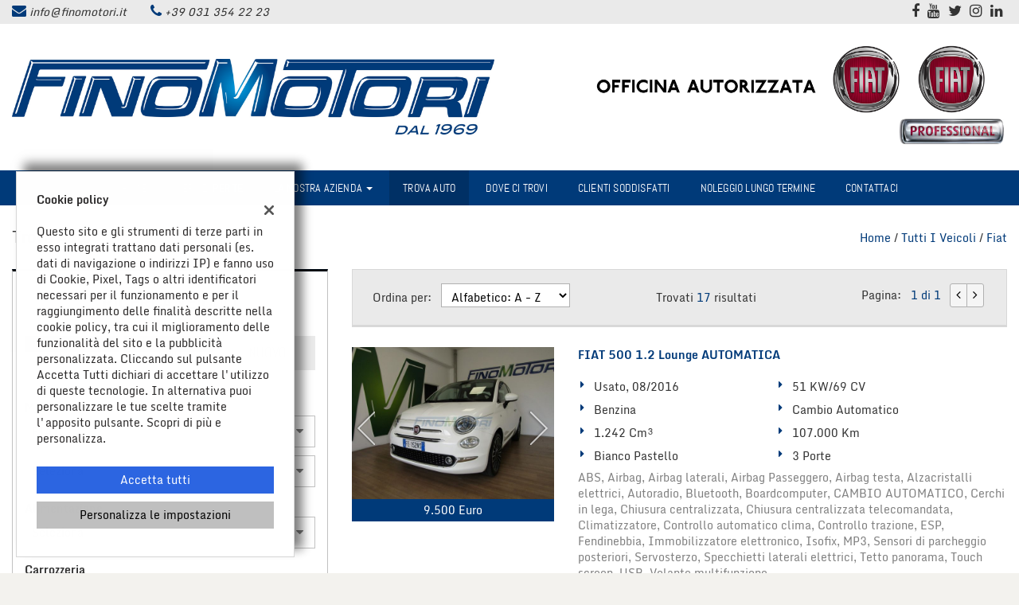

--- FILE ---
content_type: text/html; charset=UTF-8
request_url: https://www.finomotori.it/l/fiat/
body_size: 27559
content:
<!DOCTYPE html>
<html lang="it-IT" class="no-js">
<head>
    <meta charset="UTF-8">
    <meta name="viewport" content="width=device-width, initial-scale=1, maximum-scale=1">
                <title>Auto Usate Como e Provincia | Trova Auto Finomotori</title>
<meta name="description" content="Stai cercando un’auto usata? Scegli la qualità, l’affidabilità e l’esperienza di Finomotori. Seleziona le caratteristiche e trovala subito." />
<meta name="keywords" content="auto usate , auto nuove , auto km0 FIAT, FIAT usate, FIAT nuove" />
<meta name="robots" content="index,follow">

		<!-- Open Graph data: Facebook & Google+ -->
		<meta property="og:type" content="article" />
		<meta property="og:url" content="https://www.finomotori.it/l/fiat/" />
		<meta property="og:image" content="https://dealer.cdn.gestionaleauto.com/wp-content/uploads/sites/1406/2018/02/Istituzionale-senza-fondo.jpg">
		<meta property="og:title" content="Auto Usate Como e Provincia | Trova Auto Finomotori" />
		<meta property="og:description" content="Stai cercando un’auto usata? Scegli la qualità, l’affidabilità e l’esperienza di Finomotori. Seleziona le caratteristiche e trovala subito." />
		<!-- /Open Graph data: Facebook & Google+ -->

		<!-- Twitter meta tags -->
		<meta name="twitter:title" content="Auto Usate Como e Provincia | Trova Auto Finomotori">
		<meta name="twitter:description" content="Stai cercando un’auto usata? Scegli la qualità, l’affidabilità e l’esperienza di Finomotori. Seleziona le caratteristiche e trovala subito.">
		<meta property="twitter:image" content="https://dealer.cdn.gestionaleauto.com/wp-content/uploads/sites/1406/2018/02/Istituzionale-senza-fondo.jpg">
		<meta name="twitter:card" content="summary" />
		<!-- /Twitter meta tags -->





        <!-- Theme meta -->
<meta name="theme-color" content="#003a79" />
<meta name="msapplication-TileColor" content="#003a79">
<meta name="msapplication-navbutton-color" content="#003a79" />
<!-- /Theme meta -->
    
<!-- All in One SEO Pack 2.2.6.2 by Michael Torbert of Semper Fi Web Design[-1,-1] -->
<!-- /all in one seo pack -->
<link rel='dns-prefetch' href='//dealer.cdn.gestionaleauto.com' />
<link rel='dns-prefetch' href='//finomotori.dealer.gestionaleauto.com' />
<link rel='dns-prefetch' href='//s.w.org' />
		<script type="text/javascript">
			window._wpemojiSettings = {"baseUrl":"https:\/\/s.w.org\/images\/core\/emoji\/2\/72x72\/","ext":".png","svgUrl":"https:\/\/s.w.org\/images\/core\/emoji\/2\/svg\/","svgExt":".svg","source":{"concatemoji":"\/\/dealer.cdn.gestionaleauto.com\/wp-includes\/js\/wp-emoji-release.min.js"}};
			!function(a,b,c){function d(a){var c,d,e,f,g,h=b.createElement("canvas"),i=h.getContext&&h.getContext("2d"),j=String.fromCharCode;if(!i||!i.fillText)return!1;switch(i.textBaseline="top",i.font="600 32px Arial",a){case"flag":return i.fillText(j(55356,56806,55356,56826),0,0),!(h.toDataURL().length<3e3)&&(i.clearRect(0,0,h.width,h.height),i.fillText(j(55356,57331,65039,8205,55356,57096),0,0),c=h.toDataURL(),i.clearRect(0,0,h.width,h.height),i.fillText(j(55356,57331,55356,57096),0,0),d=h.toDataURL(),c!==d);case"diversity":return i.fillText(j(55356,57221),0,0),e=i.getImageData(16,16,1,1).data,f=e[0]+","+e[1]+","+e[2]+","+e[3],i.fillText(j(55356,57221,55356,57343),0,0),e=i.getImageData(16,16,1,1).data,g=e[0]+","+e[1]+","+e[2]+","+e[3],f!==g;case"simple":return i.fillText(j(55357,56835),0,0),0!==i.getImageData(16,16,1,1).data[0];case"unicode8":return i.fillText(j(55356,57135),0,0),0!==i.getImageData(16,16,1,1).data[0];case"unicode9":return i.fillText(j(55358,56631),0,0),0!==i.getImageData(16,16,1,1).data[0]}return!1}function e(a){var c=b.createElement("script");c.src=a,c.type="text/javascript",b.getElementsByTagName("head")[0].appendChild(c)}var f,g,h,i;for(i=Array("simple","flag","unicode8","diversity","unicode9"),c.supports={everything:!0,everythingExceptFlag:!0},h=0;h<i.length;h++)c.supports[i[h]]=d(i[h]),c.supports.everything=c.supports.everything&&c.supports[i[h]],"flag"!==i[h]&&(c.supports.everythingExceptFlag=c.supports.everythingExceptFlag&&c.supports[i[h]]);c.supports.everythingExceptFlag=c.supports.everythingExceptFlag&&!c.supports.flag,c.DOMReady=!1,c.readyCallback=function(){c.DOMReady=!0},c.supports.everything||(g=function(){c.readyCallback()},b.addEventListener?(b.addEventListener("DOMContentLoaded",g,!1),a.addEventListener("load",g,!1)):(a.attachEvent("onload",g),b.attachEvent("onreadystatechange",function(){"complete"===b.readyState&&c.readyCallback()})),f=c.source||{},f.concatemoji?e(f.concatemoji):f.wpemoji&&f.twemoji&&(e(f.twemoji),e(f.wpemoji)))}(window,document,window._wpemojiSettings);
		</script>
		<style type="text/css">
img.wp-smiley,
img.emoji {
	display: inline !important;
	border: none !important;
	box-shadow: none !important;
	height: 1em !important;
	width: 1em !important;
	margin: 0 .07em !important;
	vertical-align: -0.1em !important;
	background: none !important;
	padding: 0 !important;
}
</style>
<link rel='stylesheet' id='layerslider-css'  href='//dealer.cdn.gestionaleauto.com/wp-content/plugins/LayerSlider/static/css/layerslider.css' type='text/css' media='all' />
<link rel='stylesheet' id='contact-form-7-css'  href='//dealer.cdn.gestionaleauto.com/wp-content/plugins/contact-form-7/includes/css/styles.css' type='text/css' media='all' />
<link rel='stylesheet' id='fastgallery-main-style-css'  href='//dealer.cdn.gestionaleauto.com/wp-content/plugins/fastgallery/css/style.css' type='text/css' media='all' />
<link rel='stylesheet' id='photobox-css'  href='//dealer.cdn.gestionaleauto.com/wp-content/plugins/fastgallery/css/photobox.css' type='text/css' media='all' />
<link rel='stylesheet' id='photoboxie-css'  href='//dealer.cdn.gestionaleauto.com/wp-content/plugins/fastgallery/css/photobox.ie.css' type='text/css' media='all' />
<link rel='stylesheet' id='photobox-style-css'  href='//dealer.cdn.gestionaleauto.com/wp-content/plugins/fastgallery/css/photobox-style.css' type='text/css' media='all' />
<link rel='stylesheet' id='prettyPhoto-css'  href='//dealer.cdn.gestionaleauto.com/wp-content/plugins/fastgallery/css/prettyPhoto.css' type='text/css' media='all' />
<link rel='stylesheet' id='magnific-popup-css'  href='//dealer.cdn.gestionaleauto.com/wp-content/plugins/fastgallery/css/magnific-popup.css' type='text/css' media='all' />
<link rel='stylesheet' id='fotorama-css-css'  href='//dealer.cdn.gestionaleauto.com/wp-content/plugins/fastgallery/css/fotorama.css' type='text/css' media='all' />
<link rel='stylesheet' id='fonts-css'  href='//dealer.cdn.gestionaleauto.com/wp-content/plugins/fastgallery/css/fonts.css' type='text/css' media='all' />
<link rel='stylesheet' id='popup-message-css'  href='https://www.finomotori.it/wp-content/themes/gestionaleauto/less/popup_message.css' type='text/css' media='all' />
<link rel='stylesheet' id='material-design-lite-css'  href='//dealer.cdn.gestionaleauto.com/wp-content/themes/gestionaleauto/bower_components/material-design-lite/material.min.css' type='text/css' media='all' />
<link rel='stylesheet' id='pbs_style-css'  href='//dealer.cdn.gestionaleauto.com/wp-content/plugins/page-builder-sandwich-premium/page_builder_sandwich/css/style.min.css' type='text/css' media='all' />
<link rel='stylesheet' id='pbs_glide_core-css'  href='//dealer.cdn.gestionaleauto.com/wp-content/plugins/page-builder-sandwich-premium/page_builder_sandwich/css/inc/glide/glide.core.min.css' type='text/css' media='all' />
<link rel='stylesheet' id='pbs_glide_theme-css'  href='//dealer.cdn.gestionaleauto.com/wp-content/plugins/page-builder-sandwich-premium/page_builder_sandwich/css/inc/glide/glide.theme.min.css' type='text/css' media='all' />
<link rel='stylesheet' id='pbs_agate-css'  href='//dealer.cdn.gestionaleauto.com/wp-content/plugins/page-builder-sandwich-premium/page_builder_sandwich/css/inc/highlight/agate.min.css' type='text/css' media='all' />
<link rel='stylesheet' id='custom-color-theme-css'  href='//dealer.cdn.gestionaleauto.com/wp-content/themes/gestionaleauto/custom_style.php?key=ryaktqvqoqpkh&#038;sub=ktqvqoqpkh&#038;d=25b7fe785775e300b064f563d9343c21' type='text/css' media='all' />
<link rel='stylesheet' id='cpsh-shortcodes-css'  href='//dealer.cdn.gestionaleauto.com/wp-content/plugins/column-shortcodes/assets/css/shortcodes.css' type='text/css' media='all' />
<script type='text/javascript' src='//dealer.cdn.gestionaleauto.com/wp-content/themes/gestionaleauto/bower_components/jquery/dist/jquery.min.js'></script>
<script type='text/javascript' src='//dealer.cdn.gestionaleauto.com/wp-content/themes/gestionaleauto/bower_components/crypto-js/core.js'></script>
<script type='text/javascript' src='//dealer.cdn.gestionaleauto.com/wp-content/themes/gestionaleauto/bower_components/crypto-js/md5.js'></script>
<script type='text/javascript' src='//dealer.cdn.gestionaleauto.com/wp-content/themes/gestionaleauto/js/ga_application_top.js?v=1.00'></script>
<script type='text/javascript' defer="defer" src='//dealer.cdn.gestionaleauto.com/wp-content/plugins/page-builder-sandwich-premium/page_builder_sandwich/js/min/frontend-map-min.js'></script>
<link rel='https://api.w.org/' href='https://www.finomotori.it/wp-json/' />
<link rel="alternate" type="application/json+oembed" href="https://www.finomotori.it/wp-json/oembed/1.0/embed?url=https%3A%2F%2Fwww.finomotori.it%2Flista-veicoli%2F" />
<link rel="alternate" type="text/xml+oembed" href="https://www.finomotori.it/wp-json/oembed/1.0/embed?url=https%3A%2F%2Fwww.finomotori.it%2Flista-veicoli%2F&#038;format=xml" />
            <script>
                if (typeof GAConst == 'object') {
                    GAConst.Fallback = {
                        'default': "\/\/dealer.cdn.gestionaleauto.com\/wp-content\/themes\/gestionaleauto\/img\/placeholder\/default.png",
                        brand_class: {
                            'default': "\/\/dealer.cdn.gestionaleauto.com\/wp-content\/themes\/gestionaleauto\/img\/placeholder\/class\/1.png",
                            1: "\/\/dealer.cdn.gestionaleauto.com\/wp-content\/themes\/gestionaleauto\/img\/placeholder\/class\/1.png",
                            2: "\/\/dealer.cdn.gestionaleauto.com\/wp-content\/themes\/gestionaleauto\/img\/placeholder\/class\/2.png"                        },
                        body: {
                            'default': "\/\/dealer.cdn.gestionaleauto.com\/wp-content\/themes\/gestionaleauto\/img\/body\/default.png"                        }
                    };
                }
            </script>
                    <style type="text/css" media="screen">.image-ie-fix,.image-ie-fix p{min-height:1px;flex-shrink:0}</style>
    <script type="text/javascript">
        var GAJSLoaderConfig = {
            allowed: [],
            ids: [],
            zendesk_id: "",
            zopim_id: "",
            seo_crossdomain: "false",
            seo_crossdomain_list: [],
            analytics_id: "UA-119479270-1",
            tag_manager_id: "",
            use_adwords: false,
            adwords_id: "",
            use_fb_sdk: true,
            use_pixel: false,
            pixel_id: "",
            fb_chat: {"id":""},
            page_type: "vehicle_list",
            page_title: "Auto Usate Como e Provincia | Trova Auto Finomotori",
            cookies_list: {"needed":["PHPSESSID","qtrans_front_language","cookiesDirective","ga_logged_user","ga_logged_user_data","ga_finomotori_b2b_orders","lead_popup_*","ga_financial_search"],"preferences":["ga_finomotori_bookmarks","ga_bookmarks","ga_finomotori_comparables"],"ux_improvement":[],"analytic":["ga_comparables","ga_rental_comparables","ga_tracker","ga_view_counter","_ga","_ga_#","_gid","_gat","_gat_gaTracker","collect","_dc_gtm_UA-#"],"marketing":["utm_source","utm_medium","utm_campaign","utm_term","utm_content","IDE","pagead\/landing","test_cookie","ads\/ga-audiences","_gcl_au"]},
            wp_ajax_url: "https:\/\/www.finomotori.it\/wp-admin\/admin-ajax.php",
            custom_js_ajax_url: "https:\/\/www.finomotori.it\/wp-content\/themes\/gestionaleauto\/ajax_slim\/get_custom_js.php",
        };
    </script>
</head>
<body class="lista-veicoli " data-lang="it">

    
        <div id="ga-page-wrapper" class="container-fluid  show-header row-offcanvas row-offcanvas-left">
                    
<div class="ga-main-overlay">
        <img src="//dealer.cdn.gestionaleauto.com/wp-content/themes/gestionaleauto/img/close.png" class="ga-offcanvas-close-icon">
    <nav class="ga-main-nav-offcanvas sidebar-offcanvas">
                    <ul id="menu-main-nav-offcanvas" class="nav nav-pills nav-stacked">
                <li id="menu-item-1014" class="menu-item menu-item-type-post_type menu-item-object-page menu-item-1014"><a title="Home" href="https://www.finomotori.it/">Home</a></li>
<li id="menu-item-461" class="menu-item menu-item-type-post_type menu-item-object-page menu-item-461"><a title="Servizi per te" href="https://www.finomotori.it/servizi/">Servizi per te</a></li>
<li id="menu-item-102" class="menu-item menu-item-type-post_type menu-item-object-page menu-item-has-children menu-item-102 dropdown"><a title="La nostra azienda" href="https://www.finomotori.it/perche-noi/" class="dropdown-toggle">La nostra azienda <span class="caret"></span></a>
<ul role="menu" class=" dropdown-menu">
	<li id="menu-item-383" class="menu-item menu-item-type-post_type menu-item-object-page menu-item-383"><a title="Storia" href="https://www.finomotori.it/storia/">Storia</a></li>
	<li id="menu-item-530" class="menu-item menu-item-type-post_type menu-item-object-page menu-item-530"><a title="Attività sul territorio" href="https://www.finomotori.it/sponsorizzazioni/">Attività sul territorio</a></li>
</ul>
</li>
<li id="menu-item-51" class="menu-item menu-item-type-post_type menu-item-object-page current-menu-item page_item page-item-13 current_page_item menu-item-51 active"><a title="Trova Auto" href="https://www.finomotori.it/lista-veicoli/">Trova Auto</a></li>
<li id="menu-item-946" class="menu-item menu-item-type-post_type menu-item-object-page menu-item-946"><a title="Dove ci trovi" href="https://www.finomotori.it/sedi/">Dove ci trovi</a></li>
<li id="menu-item-1112" class="menu-item menu-item-type-post_type menu-item-object-page menu-item-1112"><a title="Clienti Soddisfatti" href="https://www.finomotori.it/recensioni/">Clienti Soddisfatti</a></li>
<li id="menu-item-1672" class="menu-item menu-item-type-custom menu-item-object-custom menu-item-1672"><a title="Noleggio Lungo Termine" href="https://rentedrive.it/noleggio-lungo-termine-finomotori/">Noleggio Lungo Termine</a></li>
<li id="menu-item-54" class="menu-item menu-item-type-post_type menu-item-object-page menu-item-54"><a title="Contattaci" href="https://www.finomotori.it/contattaci/">Contattaci</a></li>
<div class="menu"><ul><li id="menu-item-73" class="menu-item-73"><a></a></li><li id="menu-item-25" class="menu-item-25"><a></a></li><li id="menu-item-5" class="menu-item-5"><a></a></li><li id="menu-item-519" class="menu-item-519"><a></a></li><li id="menu-item-405" class="menu-item-405"><a></a></li><li id="menu-item-7" class="menu-item-7"><a></a></li><li id="menu-item-1096" class="menu-item-1096"><a></a></li><li id="menu-item-842" class="menu-item-842"><a></a></li><li id="menu-item-1665" class="menu-item-1665"><a></a></li><li id="menu-item-23" class="menu-item-23"><a></a></li><li id="menu-item-9" class="menu-item-9"><a></a></li><li id="menu-item-17" class="menu-item-17"><a></a></li><li id="menu-item-11" class="menu-item-11"><a></a></li><li id="menu-item-219" class="menu-item-219"><a></a></li><li id="menu-item-933" class="menu-item-933"><a></a></li><li id="menu-item-212" class="menu-item-212"><a></a></li><li id="menu-item-534" class="menu-item-534"><a></a></li><li id="menu-item-1" class="menu-item-1"><a></a></li><li id="menu-item-97" class="menu-item-97"><a></a></li><li id="menu-item-1226" class="menu-item-1226"><a></a></li><li id="menu-item-1317" class="menu-item-1317"><a></a></li><li id="menu-item-21" class="menu-item-21"><a></a></li><li id="menu-item-69" class="menu-item-69"><a></a></li><li id="menu-item-71" class="menu-item-71"><a></a></li><li id="menu-item-74" class="menu-item-74"><a></a></li><li id="menu-item-470" class="menu-item-470"><a></a></li><li id="menu-item-478" class="menu-item-478"><a></a></li><li id="menu-item-493" class="menu-item-493"><a></a></li><li id="menu-item-88" class="menu-item-88"><a></a></li><li id="menu-item-143" class="menu-item-143"><a></a></li><li id="menu-item-481" class="menu-item-481"><a></a></li><li id="menu-item-487" class="menu-item-487"><a></a></li><li id="menu-item-15" class="menu-item-15"><a></a></li><li id="menu-item-1360" class="menu-item-1360"><a></a></li><li id="menu-item-220" class="menu-item-220"><a></a></li><li id="menu-item-19" class="menu-item-19"><a></a></li><li id="menu-item-245" class="menu-item-245"><a></a></li><li id="menu-item-215" class="menu-item-215"><a></a></li><li id="menu-item-366" class="menu-item-366"><a></a></li><li id="menu-item-13" class="menu-item-13"><a></a></li><li id="menu-item-79" class="menu-item-79"><a></a></li></ul></div>
            </ul>

            
            <div class="bookmarks-box bookmarks-box-offcanvas pull-right"></div>

            
            </nav>
    </div>

<header id="ga-header">

    <div id="ga-header-topbar">
        <div class="ga-inner-wrapper">
            <div class="pull-left">
                                    <div class="ga-topbar-contacts">
                        <div class="ga-topbar-email">
                            <i class="fa fa-envelope"></i> <a href="mailto:info@finomotori.it">info@finomotori.it</a>
                        </div>
                        <div class="ga-topbar-phone">
                            <i class="fa fa-phone"></i> <a href="tel:+39 031 354 22 23">+39 031 354 22 23</a>
                        </div>
                    </div>
                            </div>
            <div class="pull-right hidden-xs">
                                <div class="ga-topbar-social">
                                            <a href="https://www.facebook.com/finomotori/" target="_blank" rel="nofollow"><i class="fa fa-facebook"></i></a>
                                            <a href="https://www.youtube.com/channel/UC57nwqnUZtFffMhrI-7m9hg" target="_blank" rel="nofollow"><i class="fa fa-youtube"></i></a>
                                            <a href="http://www.twitter.com/finomotori" target="_blank" rel="nofollow"><i class="fa fa-twitter"></i></a>
                                            <a href="www.instagram.com/finomotori" target="_blank" rel="nofollow"><i class="fa fa-instagram"></i></a>
                                            <a href="https://www.linkedin.com/company/finomotori/" target="_blank" rel="nofollow"><i class="fa fa-linkedin"></i></a>
                                    </div>
                                                                <div class="ga-topbar-nav">
                                    </div>
            </div>
            <div class="clearfix"></div>
        </div>
    </div>

    <div class="ga-inner-wrapper hidden-xs">
        <div class="ga-header-row">
            <div class="ga-header-left">
                <a class="ga-header-logo-link" href="https://www.finomotori.it">
                                            <img class="ga-header-logo" src="//dealer.cdn.gestionaleauto.com/wp-content/uploads/sites/1406/2018/02/Istituzionale-senza-fondo.jpg" alt="Finomotori" />
                                    </a>
                            </div>
            <div class="ga-header-right ga-header-textblock-wrapper hidden-sm">
                <div class="ga-header-textblock">
                    <p style="text-align: left;"><a href="//dealer.cdn.gestionaleauto.com/wp-content/uploads/sites/1406/2015/11/Officina-autorizzato-logo.jpg"><img class="wp-image-209 alignright" src="//dealer.cdn.gestionaleauto.com/wp-content/uploads/sites/1406/2015/11/Officina-autorizzato-logo.jpg" alt="officina-autorizzato-logo" width="527" height="154" /></a></p>                </div>
            </div>
        </div>
        <div class="clearfix"></div>
    </div>

    <nav class="navbar navbar-default hidden-xs"><!-- main menu container; used to retrieve menu position to add/remove sticky effect -->
        <div class="ga-main-nav-wrapper"><!-- menu to which is added sticky effect (position: fixed, width: 100%, left: 0, top: 0) -->
            <div class="ga-main-nav-centerd-wrapper"><!-- div to center content in both version (sticky and non-sticky); use same width as container class -->
                <!-- Collect the nav links, forms, and other content for toggling -->
                <div class="collapse navbar-collapse ga-main-nav">
                                            <ul class="nav navbar-nav" id="menu-main-nav">
                            <li class="menu-item menu-item-type-post_type menu-item-object-page menu-item-1014"><a title="Home" href="https://www.finomotori.it/">Home</a></li>
<li class="menu-item menu-item-type-post_type menu-item-object-page menu-item-461"><a title="Servizi per te" href="https://www.finomotori.it/servizi/">Servizi per te</a></li>
<li class="menu-item menu-item-type-post_type menu-item-object-page menu-item-has-children menu-item-102 dropdown"><a title="La nostra azienda" href="https://www.finomotori.it/perche-noi/" class="dropdown-toggle">La nostra azienda <span class="caret"></span></a>
<ul role="menu" class=" dropdown-menu">
	<li class="menu-item menu-item-type-post_type menu-item-object-page menu-item-383"><a title="Storia" href="https://www.finomotori.it/storia/">Storia</a></li>
	<li class="menu-item menu-item-type-post_type menu-item-object-page menu-item-530"><a title="Attività sul territorio" href="https://www.finomotori.it/sponsorizzazioni/">Attività sul territorio</a></li>
</ul>
</li>
<li class="menu-item menu-item-type-post_type menu-item-object-page current-menu-item page_item page-item-13 current_page_item menu-item-51 active"><a title="Trova Auto" href="https://www.finomotori.it/lista-veicoli/">Trova Auto</a></li>
<li class="menu-item menu-item-type-post_type menu-item-object-page menu-item-946"><a title="Dove ci trovi" href="https://www.finomotori.it/sedi/">Dove ci trovi</a></li>
<li class="menu-item menu-item-type-post_type menu-item-object-page menu-item-1112"><a title="Clienti Soddisfatti" href="https://www.finomotori.it/recensioni/">Clienti Soddisfatti</a></li>
<li class="menu-item menu-item-type-custom menu-item-object-custom menu-item-1672"><a title="Noleggio Lungo Termine" href="https://rentedrive.it/noleggio-lungo-termine-finomotori/">Noleggio Lungo Termine</a></li>
<li class="menu-item menu-item-type-post_type menu-item-object-page menu-item-54"><a title="Contattaci" href="https://www.finomotori.it/contattaci/">Contattaci</a></li>
                        </ul>
                                        <div class="bookmarks-box bookmarks-box-navbar"></div>
                </div><!-- /.navbar-collapse -->

                <div class="clearfix"></div>
            </div>
        </div>
    </nav>

    <div class="ga-navbar-mobile-wrapper visible-xs-block">
        <div class="ga-navbar-mobile visible-xs-block">
            <a class="ga-navbar-mobile-anchor" href="#" data-toggle="offcanvas"><i class="fa fa-bars"></i></a>
            <a class="ga-navbar-mobile-logo" href="https://www.finomotori.it">
                                    <img src="//dealer.cdn.gestionaleauto.com/wp-content/uploads/sites/1406/2018/02/Istituzionale-senza-fondo.jpg" alt="Finomotori" />
                            </a>

                    </div>
    </div>

</header>            <main id="ga-main" class="ga-inner-wrapper">
            <div class="ga-page-title-wrapper hidden-xs">
    <div class="row">
                    <div class="col-xs-12 col-sm-12 col-md-6 col-lg-6 ga-page-title-inner-wrapper">
                                    <h1 class="ga-page-title">Trova Auto</h1>
                    </div>
                <div class="col-xs-12 col-sm-12 col-md-6 col-lg-6 ga-breadcrumbs-wrapper">
            <a href="https://www.finomotori.it" class="ga-breadcrumbs">Home</a> / <a href="https://www.finomotori.it/lista-veicoli" class="ga-breadcrumbs">Tutti i veicoli</a> / <a href="/l/fiat/" class="ga-breadcrumbs">fiat</a>                    </div>
            </div>
</div>
                <div data-editable data-name="main-content" class="pbs-main-wrapper"><div class="pbs-main-wrapper">
<div class="row">
<div class="col col-md-4">
        <div id="ga-search-outher-form-697dff1645102" class="ga-search-outher-wrapper">
    <div class="ga-search-overlay">
        <i class="fa fa-circle-o-notch fa-spin"></i>
    </div>
    <div id="ga-search-form-697dff1645102" class="ga-search-form ga-search-form-template-2 ga-search-form-default">
                <h2 class="ga-search-form-title">
        Ricerca veicoli    </h2>
        <div class="ga-search-form-body">
        <form method="GET">
            <div class="ga-field ga-tab-field ga-field-usage_id">
    <div class="ga-tab-fields-list">
                                <div class="ga-search-tab-wrap" style="width: 33.333333333333%">
                <button type="button" class="ga-search-tab " data-option-id="0">Usato</button>
            </div>
                                <div class="ga-search-tab-wrap" style="width: 33.333333333333%">
                <button type="button" class="ga-search-tab " data-option-id="2">Km0</button>
            </div>
                                <div class="ga-search-tab-wrap" style="width: 33.333333333333%">
                <button type="button" class="ga-search-tab " data-option-id="1">Nuovo</button>
            </div>
            </div>
    <div class="clearfix"></div>

    <input
        type="hidden"
        id="ga-field-usage_id"
        name="usage_id"
        value="" />
</div>

<script>
    $(function() {
        // On Tab click set .active class
        $(".ga-field-usage_id .ga-search-tab").click(function() {
            var el = $(this),
                unselected_value = null,
                hidden_el = $(".ga-field-usage_id #ga-field-usage_id");

            // Remove all active tabs
            $(".ga-field-usage_id .ga-search-tab.active").each(function() {
                if (!el.hasClass("active"))
                    $(this).removeClass("active");
            });

            // Set active tab
            if (!el.hasClass("active"))
                el.addClass("active");
            else
                el.removeClass("active");

            // Update hidden filed value
            var active_id = $(".ga-field-usage_id .ga-search-tab.active").first().data("option-id"),
                active_str = "";

            if (typeof active_id != 'undefined') {
                active_str = active_id;
                if (active_id.toString().indexOf(',') > -1 && active_id != "")
                    active_str = '[' + active_id + ']';
            } else if (unselected_value) {
                active_str = unselected_value;
            }

            // Update tab value & trigger change
            if (hidden_el.val() !== active_str) {
                hidden_el.val(active_str);
                $("#ga-field-usage_id").trigger("change");
            }
        });
    });
</script><div class="ga-field ga-select-field ga-field-make_id">
            <label for="ga-field-make_id">Marca e modello</label>
        <select id="ga-field-make_id" name="make_id">
        <option value="">Seleziona</option>
                                        <option value="6">ALFA ROMEO</option>
                                <option value="9">AUDI</option>
                                <option value="15643">AUSTIN</option>
                                <option value="13">BMW</option>
                                <option value="19">CHEVROLET</option>
                                <option value="16360">DACIA</option>
                                <option value="28" selected="selected">FIAT</option>
                                <option value="29">FORD</option>
                                <option value="14882">IVECO</option>
                                <option value="38">JEEP</option>
                                <option value="39">KIA</option>
                                <option value="42">LANCIA</option>
                                <option value="15641">LAND ROVER</option>
                                <option value="17571">LYNK & CO</option>
                                <option value="47">MERCEDES-BENZ</option>
                                <option value="16338">MINI</option>
                                <option value="52">NISSAN</option>
                                <option value="55">PEUGEOT</option>
                                <option value="57">PORSCHE</option>
                                <option value="60">RENAULT</option>
                                <option value="64">SEAT</option>
                                <option value="65">SKODA</option>
                                <option value="70">TOYOTA</option>
                                <option value="74">VOLKSWAGEN</option>
                    </select>
    <i class="icon-down fa fa-caret-down"></i>
    <div class="clearfix"></div>
</div><script>
    $(function() {
        GA.makes_models = {"6":{"make_url_param":"alfa-romeo","models":[{"id":15636,"model_url_param":"166"},{"id":1611,"model_url_param":"giulietta"},{"id":191,"model_url_param":"mito"}]},"9":{"make_url_param":"audi","models":[{"id":1626,"model_url_param":"a4"},{"id":173,"model_url_param":"q5"},{"id":24260,"model_url_param":"rs-q3"}]},"15643":{"make_url_param":"austin","models":[{"id":24054,"model_url_param":"mini-moke"}]},"13":{"make_url_param":"bmw","models":[{"id":1641,"model_url_param":"320"}]},"19":{"make_url_param":"chevrolet","models":[{"id":22824,"model_url_param":"orlando"},{"id":410,"model_url_param":"spark"}]},"16360":{"make_url_param":"dacia","models":[{"id":22128,"model_url_param":"duster"}]},"28":{"make_url_param":"fiat","models":[{"id":15160,"model_url_param":"500"},{"id":22779,"model_url_param":"500c"},{"id":24227,"model_url_param":"500x"},{"id":15640,"model_url_param":"multipla"},{"id":23476,"model_url_param":"new-panda"},{"id":1746,"model_url_param":"panda"},{"id":15248,"model_url_param":"scudo"}]},"29":{"make_url_param":"ford","models":[{"id":15537,"model_url_param":"focus"},{"id":1759,"model_url_param":"galaxy"}]},"14882":{"make_url_param":"iveco","models":[{"id":18670,"model_url_param":"daily"}]},"38":{"make_url_param":"jeep","models":[{"id":15832,"model_url_param":"renegade"},{"id":15965,"model_url_param":"willys"}]},"39":{"make_url_param":"kia","models":[{"id":18418,"model_url_param":"cerato"}]},"42":{"make_url_param":"lancia","models":[{"id":18393,"model_url_param":"ypsilon"}]},"15641":{"make_url_param":"land-rover","models":[{"id":15793,"model_url_param":"range-rover"}]},"17571":{"make_url_param":"lynk-co","models":[{"id":25923,"model_url_param":"01"}]},"47":{"make_url_param":"mercedes-benz","models":[{"id":18486,"model_url_param":"a-180"},{"id":18562,"model_url_param":"v-200"},{"id":15942,"model_url_param":"vito"}]},"16338":{"make_url_param":"mini","models":[{"id":16603,"model_url_param":"cooper"},{"id":23105,"model_url_param":"cooper-d"}]},"52":{"make_url_param":"nissan","models":[{"id":75,"model_url_param":"qashqai"}]},"55":{"make_url_param":"peugeot","models":[{"id":23570,"model_url_param":"2008"},{"id":42,"model_url_param":"207"},{"id":22905,"model_url_param":"ranch"}]},"57":{"make_url_param":"porsche","models":[{"id":1955,"model_url_param":"boxster"}]},"60":{"make_url_param":"renault","models":[{"id":23564,"model_url_param":"captur"}]},"64":{"make_url_param":"seat","models":[{"id":2006,"model_url_param":"ibiza"}]},"65":{"make_url_param":"skoda","models":[{"id":15222,"model_url_param":"octavia"},{"id":23531,"model_url_param":"rapid"}]},"70":{"make_url_param":"toyota","models":[{"id":91,"model_url_param":"auris"}]},"74":{"make_url_param":"volkswagen","models":[{"id":23690,"model_url_param":"golf-cabriolet"},{"id":26948,"model_url_param":"golf-gtd"},{"id":23694,"model_url_param":"passat-alltrack"},{"id":2090,"model_url_param":"polo"},{"id":18329,"model_url_param":"touran"}]}};
                $("#ga-field-make_id option[value=28]").attr('selected', 'selected');
            });
</script>
<div class="ga-field ga-select-field ga-field-model_id">
            <label for="ga-field-model_id">Modello</label>
        <select id="ga-field-model_id" name="model_id">
        <option value="">Seleziona</option>
            </select>
    <i class="icon-down fa fa-caret-down"></i>
    <div class="clearfix"></div>
</div><div class="ga-field ga-select-field ga-field-fuel_id">
            <label for="ga-field-fuel_id">Alimentazione</label>
        <select id="ga-field-fuel_id" name="fuel_id">
        <option value="">Seleziona</option>
                                        <option value="1">Benzina</option>
                                <option value="7">Benzina/GPL</option>
                                <option value="4">Diesel</option>
                                <option value="11">Elettrica/Benzina</option>
                                <option value="12">Elettrica/Diesel</option>
                    </select>
    <i class="icon-down fa fa-caret-down"></i>
    <div class="clearfix"></div>
</div><div class="ga-field ga-select-field ga-field-body_id">
            <label for="ga-field-body_id">Carrozzeria</label>
        <select id="ga-field-body_id" name="body_id">
        <option value="">Seleziona</option>
                                        <option value="1">2/3 Porte</option>
                                <option value="2">4/5 Porte</option>
                                <option value="5">Cabrio</option>
                                <option value="10">Fuoristrada e Suv</option>
                                <option value="13">Monovolume</option>
                                <option value="11">Station Wagon</option>
                    </select>
    <i class="icon-down fa fa-caret-down"></i>
    <div class="clearfix"></div>
</div><div class="ga-field ga-select-field ga-field-price_to">
            <label for="ga-field-price_to">Prezzo massimo</label>
        <select id="ga-field-price_to" name="price_to">
        <option value="">Seleziona</option>
                                        <option value="1000">1.000</option>
                                <option value="1500">1.500</option>
                                <option value="2000">2.000</option>
                                <option value="2500">2.500</option>
                                <option value="3000">3.000</option>
                                <option value="4000">4.000</option>
                                <option value="5000">5.000</option>
                                <option value="6000">6.000</option>
                                <option value="7000">7.000</option>
                                <option value="8000">8.000</option>
                                <option value="9000">9.000</option>
                                <option value="10000">10.000</option>
                                <option value="12500">12.500</option>
                                <option value="15000">15.000</option>
                                <option value="17500">17.500</option>
                                <option value="20000">20.000</option>
                                <option value="25000">25.000</option>
                                <option value="30000">30.000</option>
                                <option value="35000">35.000</option>
                                <option value="40000">40.000</option>
                                <option value="45000">45.000</option>
                                <option value="50000">50.000</option>
                    </select>
    <i class="icon-down fa fa-caret-down"></i>
    <div class="clearfix"></div>
</div><div class="ga-field ga-select-field ga-field-year_from">
            <label for="ga-field-year_from">Anno da</label>
        <select id="ga-field-year_from" name="year_from">
        <option value="">Seleziona</option>
                                        <option value="2026">2026</option>
                                <option value="2025">2025</option>
                                <option value="2024">2024</option>
                                <option value="2023">2023</option>
                                <option value="2022">2022</option>
                                <option value="2021">2021</option>
                                <option value="2020">2020</option>
                                <option value="2019">2019</option>
                                <option value="2018">2018</option>
                                <option value="2017">2017</option>
                                <option value="2016">2016</option>
                                <option value="2015">2015</option>
                                <option value="2014">2014</option>
                                <option value="2013">2013</option>
                                <option value="2012">2012</option>
                                <option value="2011">2011</option>
                                <option value="2010">2010</option>
                                <option value="2009">2009</option>
                                <option value="2008">2008</option>
                                <option value="2007">2007</option>
                                <option value="2006">2006</option>
                                <option value="2005">2005</option>
                                <option value="2004">2004</option>
                                <option value="2003">2003</option>
                                <option value="2002">2002</option>
                                <option value="2001">2001</option>
                                <option value="2000">2000</option>
                                <option value="1999">1999</option>
                                <option value="1998">1998</option>
                                <option value="1997">1997</option>
                                <option value="1996">1996</option>
                    </select>
    <i class="icon-down fa fa-caret-down"></i>
    <div class="clearfix"></div>
</div><div class="ga-field ga-select-field ga-field-km_from">
            <label for="ga-field-km_from">Km da</label>
        <select id="ga-field-km_from" name="km_from">
        <option value="">Seleziona</option>
                                        <option value="200000">200.000 km</option>
                                <option value="150000">150.000 km</option>
                                <option value="125000">125.000 km</option>
                                <option value="100000">100.000 km</option>
                                <option value="75000">75.000 km</option>
                                <option value="50000">50.000 km</option>
                                <option value="20000">20.000 km</option>
                                <option value="10000">10.000 km</option>
                    </select>
    <i class="icon-down fa fa-caret-down"></i>
    <div class="clearfix"></div>
</div><div class="ga-field ga-select-field ga-field-km_to">
            <label for="ga-field-km_to">Km massimo</label>
        <select id="ga-field-km_to" name="km_to">
        <option value="">Seleziona</option>
                                        <option value="200000">200.000 km</option>
                                <option value="150000">150.000 km</option>
                                <option value="125000">125.000 km</option>
                                <option value="100000">100.000 km</option>
                                <option value="75000">75.000 km</option>
                                <option value="50000">50.000 km</option>
                                <option value="20000">20.000 km</option>
                                <option value="10000">10.000 km</option>
                    </select>
    <i class="icon-down fa fa-caret-down"></i>
    <div class="clearfix"></div>
</div>    <div class="ga-field ga-checkboxes-field ga-field-gearbox_id">
        <label>Cambio</label>
        <div class="ga-checkboxes">
                                            <div class="ga-checkbox ga-checkbox-gearbox_id-1">
                    <input id="ga-field-gearbox_id-1" type="checkbox" name="gearbox_id" value="1" />&nbsp;<!--
            --><label for="ga-field-gearbox_id-1">&nbsp;Manuale&nbsp;</label>
                </div>
                                            <div class="ga-checkbox ga-checkbox-gearbox_id-2">
                    <input id="ga-field-gearbox_id-2" type="checkbox" name="gearbox_id" value="2" />&nbsp;<!--
            --><label for="ga-field-gearbox_id-2">&nbsp;Automatico&nbsp;</label>
                </div>
                    </div>
        <div class="clearfix"></div>
    </div>
            <div class="clearfix"></div>
            <div class="ga-search-buttons">
                <div class="ga-search-button">
                    <button type="button" id="ga-vehicles-search-submit" class="ga-search-submit ga-large-button-alternate ga-button-default">Ricerca</button>
                </div>
                <div class="clearfix"></div>
                <a id="ga-vehicles-search-v2-reset" class="ga-vehicles-search-v2-reset">Mostra tutti</a>
                <div class="clearfix"></div>
            </div>
            <div class="clearfix"></div>
        </form>
    </div>
    <div class="clearfix"></div>
</div>
</div>

<script>
    (function($){
        $(function() {

            var show_counter = true,
                search_form_selector = '#ga-search-outher-form-697dff1645102',
                search_form = $(search_form_selector),
                search_btn = search_form.find('#ga-vehicles-search-submit'),
                reset_btn = search_form.find('.ga-vehicles-search-v2-reset'),
                usage_field = search_form.find('#ga-field-usage_id'),
                mixed_field = search_form.find('.ga-field-mixed'),
                novehicles_class = 'ga-search-novehicles',
                lookup_fields = ["make","fuel","body","price","year","km","gearbox"],
                default_btn_content = "Ricerca",
                default_select_content = "Seleziona",
                see_all_combo_text = "Vedi tutto",
                single_count_output = "Veicolo disponibile",
                multiple_count_output = "Veicoli disponibili",
                init_params = {"make_id":28} || {},
                lang = null || 'it',
                params = $.extend({}, init_params);

            $(document).ready(function(){
                search_overlay_handler(true);
                params = $.extend({}, init_params);
                if(!('usage_id' in params) && usage_field.val() != '') {
                    params['usage_id'] = usage_field.val();
                }
                                render_data('full').then(function() {
                    search_overlay_handler(false);
                });
            });

            usage_field.change(function() {
                search_overlay_handler(true);
                params = $.extend({lang: lang}, init_params);
                if(usage_field.val() != '') {
                    params['usage_id'] = usage_field.val();
                }
                render_data('full').then(function() {
                    search_overlay_handler(false);
                });
            });

            mixed_field.change(function() {
                search_overlay_handler(true);
                params = $.extend({lang: lang}, init_params);

                if ($('.ga-search-tab.active', $(this)).length) {
                    var binded_key = $('.ga-search-tab.active', $(this)).data('bind-key-index'),
                        binded_content = window.ga_field_mixed_values[binded_key],
                        binded_filters = binded_content[Object.keys(binded_content)[0]];

                    $.each(binded_filters, function(k, v) {
                        var filters = v.indexOf(',') > -1? '[' + v + ']' : v;
                        params[k] = filters;
                    });
                }

                render_data('full').then(function() {
                    search_overlay_handler(false);
                });
            });

            reset_btn.click(function(){
                search_form.find('.ga-search-tab').removeClass('active');
                $("#ga-field-usage_id").val('');
                search_overlay_handler(true);
                params = $.extend({lang: lang}, init_params);
                render_data('').then(function() {
                    search_overlay_handler(false);
                });
            });

            $('.ga-search-submit', search_form).click(function(){
                collect_params(search_form);
                window.location.href = vehicle_submit_url(params);
            });

                        search_form.find('select, input[type=checkbox]').each(function(){
                $(this).change(function() {
                    search_overlay_handler(true);
                    render_data($(this).attr('name')).then(function() {
                        search_overlay_handler(false);
                    });
                });
            });

            function vehicle_submit_url(params) {
                var location = '';

                // Always delete label_id from params (cause it's calculated server-side by a reverse mapping)
                if('label_id' in params) {
                    delete params['label_id'];
                }

                                if ('make_id' in params && true) {

                    var pretty_params = get_pretty_vehicle_params(params);

                    if (pretty_params.make) {
                        delete params['make_id'];
                        delete params['model_id'];

                        // Check if there are params to add or not to query string
                        if (Object.keys(params).length > 0) {
                            location = '/l/' + pretty_params.make + '/' + (pretty_params.model != '' ? pretty_params.model + '/' : '') + '?' + URI.buildQuery(params) + '&submit';
                        }
                        else {
                            location = '/l/' + pretty_params.make + '/' + (pretty_params.model != '' ? pretty_params.model + '/' : '') + '?submit';
                        }
                    }
                }

                if (location)
                    return location;

                // Check if there are params to add or not to query string
                if (Object.keys(params).length > 0) {
                    return '/lista-veicoli/?' + URI.buildQuery(params) + '&submit' + '';
                }
                else {
                    return '/lista-veicoli/?submit' + '';
                }
                            }

            function get_pretty_vehicle_params(params) {
                var pretty_params = {
                    'make': '',
                    'model': ''
                };

                if (!'make_id' in params || !params.make_id in GA.makes_models)
                    return pretty_params;

                pretty_params.make = GA.makes_models[params.make_id]['make_url_param'];

                if (!'model_id' in params)
                    return pretty_params;

                $.each(GA.makes_models[params.make_id]['models'], function (i, model) {
                    if (model.id == params.model_id)
                        pretty_params.model = model['model_url_param'];
                });

                return pretty_params;
            }

            function collect_params(search_form){
                params = $.extend({lang: lang}, init_params);
                var mixed = $('.ga-multitab-field .ga-search-tab', search_form);
                if (mixed.length) {
                    var binded_key = $('.ga-multitab-field .ga-search-tab.active', search_form).data('bind-key-index'),
                        unselected_value = $(".ga-multitab-field").data('unselected-value').toString();

                    if (typeof binded_key !== 'undefined') {
                        var binded_content = window.ga_field_mixed_values[binded_key],
                            binded_filters = binded_content[Object.keys(binded_content)[0]];

                        $.each(binded_filters, function(k, v) {
                            params[k] = v.indexOf(',') > -1? '[' + v + ']' : v;
                        });
                    } else if (unselected_value) {
                        params['usage_id'] = unselected_value;
                    }
                }

                var selected_options = $('select option:selected', search_form);
                $.each(selected_options, function(index, option){
                    var val = $(option).val(),
                        field_name = $(option).parent().attr('name');

                    if (val !== "") {
                        params[field_name] = val;
                    } else if (val === "" && !first_render_data && field_name in params) {
                        delete params[field_name];
                    }
                });

                var hidden_inputs = $('input[type=hidden]', search_form);
                $.each(hidden_inputs, function(index, input){
                    var val = $(input).val(),
                        field_name = $(input).attr('name');
                    if (val !== "") {
                        params[field_name] = $(input).val();
                    }
                    else if (val === "" && !first_render_data && field_name in params) {
                        delete params[field_name];
                    }
                });

                var checkboxes = $('input[type=checkbox]:checked', search_form);
                $.each(checkboxes, function(index, checkbox){
                    var name = $(checkbox).attr('name'),
                        values = ($(checkbox).val()).split(',');

                    if (!params.hasOwnProperty(name)) {
                        params[name] = [];
                    }

                    $.each(values, function(key, value) {
                        if (Array.isArray(params[name])) {
                            params[name].push(value);
                        }
                    });

                });

                // Get all checkbox field and if they have checks
                var checkbox_fields = {};

                $('input[type=checkbox]', search_form).each(function() {
                    var name = $(this).attr('name'),
                        checked = $(this).is(':checked');
                    if (! (name in params)) {
                        checkbox_fields[name] = checked;
                    }
                    else if (checked) {
                        checkbox_fields[name] = checked;
                    }
                });

                // For all checkbox fields without checks, i remove the field inside params object
                for (var checkbox_field in checkbox_fields) {
                    if (! checkbox_fields[checkbox_field]) {
                        delete params[checkbox_field];
                    }
                }

                                $.each(params, function(index, param){
                    // encode parameter for usage in API
                    if ($.isArray(params[index])) {
                        if (params[index].length > 1) {
                            params[index] = '[' + params[index].join(',') + ']'
                        } else {
                            params[index] = params[index][0]
                        }
                    }
                });
                
                // Reset init_params because it's used only on the first render
                // After first render maintaining init_params could cause crash on checkbox field
                init_params = {};

                return true;
            }

            /**
             * This variable is used by some fields (like model_id) with some special handling of startValue
             */
            var first_render_data = true;

            function render_data(attr_name) {

                var kinds = lookup_fields;

                //Get current parameters
                if(attr_name != '') {
                    collect_params(search_form);
                }

                search_btn.prop('disabled', true);
                reset_btn.css('visibility', !$.isEmptyObject(params) ? 'visible' : 'hidden');

                if('make_id' in params){
                    // Search for model lookup only if necessary
                    kinds.push('model');
                } else if(kinds.indexOf('model') >= 0){
                    // Remove model lookup if not requested
                    kinds.pop();
                }

                if(!('make_id' in params) && 'model_id' in params){
                    // Avoid unwanted model_id field without make id
                    delete params['model_id'];
                }

                // Always delete mixed from kind (cause it's not a real kind type)
                var mixIndex = kinds.indexOf('mixed');
                if(mixIndex > -1) {
                    kinds.splice(mixIndex, 1);
                }

                return $.ajax({
                    type: 'POST',
                    dataType: "json",
                    url: "https:\/\/www.finomotori.it\/wp-content\/themes\/gestionaleauto\/ajax_slim\/get_search_count.php",
                    data: {
                        params: $.isEmptyObject(params) ? '' : params,
                        kinds: kinds
                    },
                    success: function(response) {
                        if(response.count == 0){
                            search_btn.addClass(novehicles_class);
                        } else {

                            var static_items = ['loan_deposit', 'loan_payment'],
                                km_fields = ['km_from', 'km_to'],
                                ranged_fields = ['km_from', 'km_to', 'year_from', 'year_to', 'price_from', 'price_to'],
                                bad_numeric_data = [0, 1, 10, null];

                            search_btn.removeClass(novehicles_class);

                            search_form.find('select, input[type=checkbox]').each(function(){
                                // Render items

                                var item_name = $(this).attr('name'),
                                    is_caller = item_name == attr_name,
                                    was_removed = is_caller && !(item_name in params);

                                if(static_items.indexOf(item_name) == -1 && (!is_caller || was_removed)){
                                    /**
                                     * Render item only if
                                     * not a financial item AND
                                     * not the caller item OR item value was just removed
                                     **/

                                    var lookup_key = item_name.replace('_from', '').replace('_to', ''),
                                        data = typeof response.lookup[lookup_key] != 'undefined' ? response.lookup[lookup_key] : [],
                                        idx = null,
                                        updated_gearbox = false;

                                    if($(this).is('select')){
                                        // Combo boxes

                                        // Reset item
                                        if (ranged_fields.indexOf(item_name) == -1  && data.length == 1 && (item_name in params)) {
                                            $(this).html('<option value="">' + see_all_combo_text + '</option>');
                                        } else {
                                            $(this).html('<option value="">' + default_select_content + '</option>');
                                        }

                                        if(ranged_fields.indexOf(item_name) == -1) {
                                            // ID,value fields

                                            var has_make_filter = item_name == 'model_id' && !('make_id' in params);

                                            if(!has_make_filter && data.length > 0 ){
                                                for(idx = 0; idx < data.length; idx++){
                                                    $(this).append('<option value="' + data[idx].id + '">' + data[idx].value + '</option>');
                                                }

                                                if(item_name in params) {
                                                    search_form.find('[name=' + item_name + ']').find('[value=' + params[item_name] + ']').attr('selected', 'selected');
                                                }
                                            }

                                            if (first_render_data) {
                                                                                            }
                                        } else {
                                            // _from / _to fields

                                            var usage_field = search_form.find('input[name=usage_id]');

                                            // Disable km range if search is for usage 'new'
                                            var disable_km_range = km_fields.indexOf(item_name) >= 0 &&
                                                usage_field.length && usage_field.val().indexOf('1') >= 0,

                                                // Disable numeric field if contains a single bad value
                                                disable_numeric_range = data.length == 1 && bad_numeric_data.indexOf(data[0]) >= 0;

                                            if(disable_km_range || disable_numeric_range || data.length == 0){
                                                $(this).prop('disabled', true);
                                            } else if(data.length > 0) {
                                                $(this).prop('disabled', false);

                                                for(idx = 0; idx < data.length; idx++){
                                                    $(this).append('<option value="' + data[idx].id + '">' + data[idx].value + '</option>');
                                                }

                                                if(item_name in params) {
                                                    search_form.find('[name=' + item_name + ']').find('[value=' + params[item_name] + ']').attr('selected', 'selected');
                                                }
                                            }

                                        }

                                    } else if($(this).is('input') && $(this).attr('type') == 'checkbox'){

                                        // Checkboxes (maybe single or groups)
                                        var checkbox_group = search_form.find('input[name=' + item_name + ']'),
                                            single_param = Object.keys(params).length == 1 && item_name in params;

                                        if(attr_name == '') {
                                            // Reset status if form reset
                                            checkbox_group.each(function(){
                                                $(this).prop('disabled', false)
                                                    .prop('checked', false);
                                            });
                                        } else if(data.length == 0){
                                            // Disable items if no data
                                            checkbox_group.each(function () {
                                                $(this).prop('disabled', true)
                                                    .prop('checked', false);
                                            });
                                        } else if(single_param){
                                            // Allow items interaction if item is the only used param
                                            checkbox_group.each(function () {
                                                $(this).prop('disabled', false);
                                            });
                                        } else {

                                            if(item_name == 'gearbox_id' && !updated_gearbox) {

                                                checkbox_group.each(function () {
                                                    var disabled = true,
                                                        item_ids = ($(this).val()).split(',');

                                                    for (idx = 0; idx < data.length; idx++) {
                                                        var lookup_id = (data[idx].id).toString();
                                                        if (item_ids.indexOf(lookup_id) >= 0) {
                                                            disabled = false;
                                                            break;
                                                        }
                                                    }

                                                    $(this).prop('disabled', disabled);
                                                });

                                                updated_gearbox = true;

                                            }

                                        }

                                    }

                                }
                            });
                        }

                        first_render_data = false;

                        if(show_counter)
                            search_btn.html(response.count + ' ' + (response.count === 1 ? single_count_output : multiple_count_output));
                    },
                    error: function() {
                        search_btn.html(default_btn_content);
                    },
                    complete: function() {
                        search_btn.prop('disabled', false);
                    }
                });

            }

            if($('#ga-vehicles-list-wrapper').length) {

                //Search form sticky position management

                $(window).load(function () {

                    var list_wrapper_selector = '#ga-vehicles-list-wrapper',
                        main_nav_wrapper_selector = '#ga-header nav > .ga-main-nav-wrapper',
                        /* list_wrapper = $(list_wrapper_selector), */
                        main_nav_wrapper = $(main_nav_wrapper_selector),
                        header_nav_height = main_nav_wrapper.height() + 15;

                    search_form.parent().css('position', 'relative');

                    // If search form is not full width, i set it to sticky
                    //if (!is_full_width()) {
                    if (!is_search_form_full_width(search_form_selector, list_wrapper_selector)) {
                        init_sticky_search_form(search_form_selector, list_wrapper_selector, parseInt(main_nav_wrapper.height() + 15, 10), false);
                        header_nav_height = main_nav_wrapper.height() + 15;
                    }

                    var resizeFn = debounce(function() {
                        header_nav_height = resize_search_form(search_form_selector, list_wrapper_selector, main_nav_wrapper_selector, header_nav_height, false);
                    }, 50);

                    window.addEventListener('resize', resizeFn);

                    $(window).scroll(function () {
                        //if (is_full_width()) {
                        //  destroy_sticky();
                        if (is_search_form_full_width(search_form_selector, list_wrapper_selector)) {
                            destroy_sticky_search_form(search_form_selector);
                        } else if (header_nav_height != main_nav_wrapper.height() + 15) {
                            //Navbar size has changed, recalculating position
                            search_form.stick_in_parent({offset_top: main_nav_wrapper.height() + 15});
                            header_nav_height = main_nav_wrapper.height() + 15;
                        }
                    });

                });

            }

        });

        /**
         * Search overlay handler
         * @param active {bool}
         */
        var search_overlay_handler = function(active) {

            var search_form_el = $('#ga-search-form-697dff1645102'),
                search_form_height = search_form_el.outerHeight(false) ,
                overlay_el = search_form_el.parent().find('.ga-search-overlay');

            overlay_el.css({
                'height': search_form_height + 'px',
                'margin-bottom': - search_form_height + 'px',
                'line-height': search_form_height + 'px'
            });

            if (active && !overlay_el.hasClass('active'))
                overlay_el.addClass('active');

            if (!active && overlay_el.hasClass('active'))
                overlay_el.removeClass('active');
        }
    })(jQuery);
</script>

    </div>
<div class="col col-md-8">
        <div id="ga-vehicles-list-wrapper">

    <div class="row">
    <div class="col-xs-12">

        <div id="ga-vehicles-list-top-nav" class="ga-numbered-pagination">
            <div id="ga-vehicles-list-sorting" class="col-xs-12 col-sm-5">
                <span class="ga-vehicles-list-sorting-label">Ordina per:</span>
                <select class="ga-vehicles-sorting">
                    <option data-order_by="0" data-order_type="0" selected="selected">Alfabetico: A - Z</option>
                    <option data-order_by="0" data-order_type="1" >Alfabetico: Z - A</option>
                    <option data-order_by="1" data-order_type="0" >Prezzo: più economico prima</option>
                    <option data-order_by="1" data-order_type="1" >Prezzo: più caro prima</option>
                    <option data-order_by="2" data-order_type="1" >Anno: prima i più nuovi</option>
                    <option data-order_by="2" data-order_type="0" >Anno: prima i più vecchi</option>
                    <option data-order_by="3" data-order_type="1" >Data di inserimento: prima i più recenti</option>
                    <option data-order_by="3" data-order_type="0" >Data di inserimento: prima i meno recenti</option>
                    <option data-order_by="4" data-order_type="0" >Prima le occasioni</option>
                                    </select>
            </div>

            <div id="ga-total-results-col" class="col-xs-12 col-sm-3">
                <div class="ga-total-results">
                    Trovati <span class="ga-highlight">17</span> risultati                </div>
            </div>

                            <div id="ga-vehicles-list-pages-cursor" class="col-xs-12 col-sm-4">
                    <table class="ga-pages-cursor">
                        <tr>
                            <td valign="middle">
                                <span class="ga-pages-cursor-title">
                                    Pagina: &nbsp;
                                    <span class="ga-highlight">1 di 1</span>
                                </span>
                            </td>
                            <td valign="middle" class="ga-pages-cursor-td">
                                <a onClick="return false" class="ga-pages-arrow-nav ga-arrow-btn-prev disabled" hidefocus="true"><i class="fa fa-angle-left"></i></a>
                                <a onClick="return false" class="ga-pages-arrow-nav ga-arrow-btn-next disabled" hidefocus="true"><i class="fa fa-angle-right"></i></a>
                            </td>
                        </tr>
                    </table>
                </div>
            
            <div class="clearfix"></div>
        </div>
    </div>
</div>

<div class="clearfix"></div>


    <div id="ga-vehicles-list">
                    <div class="ga-vehicles-list-item row">
    <div class="col-sm-4">
        <div class="ga-vehicles-list-imgs-data">
            <div class="ga-vehicle-item-images hide-imgs-counter">
    
    <div class="ga-item-imgs-carousel ga-simple-carousel-theme not-initialized">
        <a class="ga-image-anchor" href="https://www.finomotori.it/scheda-fiat-500-1-2-lounge-automatica/22792889/" title="Auto usata FIAT 500 1.2 Lounge AUTOMATICA del 2016 - Finomotori,">
    <img class="owl-lazy ga-main-image" src="//graphics.gestionaleauto.com/gonline_graphics/22792889_E_68cd135cb160b.jpg" data-src="//graphics.gestionaleauto.com/gonline_graphics/22792889_E_68cd135cb160b.jpg" alt="FIAT 500 Bianco pastello" />
</a><a class="ga-image-anchor" href="https://www.finomotori.it/scheda-fiat-500-1-2-lounge-automatica/22792889/" rel="nofollow">
    <img class="owl-lazy ga-secondary-image" data-src="//graphics.gestionaleauto.com/gonline_graphics/22792889_E_68cd135e3b867.jpg" />
</a><a class="ga-image-anchor" href="https://www.finomotori.it/scheda-fiat-500-1-2-lounge-automatica/22792889/" rel="nofollow">
    <img class="owl-lazy ga-secondary-image" data-src="//graphics.gestionaleauto.com/gonline_graphics/22792889_E_68cd135c3871a.jpg" />
</a><a class="ga-image-anchor" href="https://www.finomotori.it/scheda-fiat-500-1-2-lounge-automatica/22792889/" rel="nofollow">
    <img class="owl-lazy ga-secondary-image" data-src="//graphics.gestionaleauto.com/gonline_graphics/22792889_E_68cd135bd3103.jpg" />
</a><a class="ga-image-anchor" href="https://www.finomotori.it/scheda-fiat-500-1-2-lounge-automatica/22792889/" rel="nofollow">
    <img class="owl-lazy ga-secondary-image" data-src="//graphics.gestionaleauto.com/gonline_graphics/22792889_E_68cd1354d69d3.jpg" />
</a><a class="ga-image-anchor" href="https://www.finomotori.it/scheda-fiat-500-1-2-lounge-automatica/22792889/" rel="nofollow">
    <img class="owl-lazy ga-secondary-image" data-src="//graphics.gestionaleauto.com/gonline_graphics/22792889_E_68cd13576fb46.jpg" />
</a><a class="ga-image-anchor" href="https://www.finomotori.it/scheda-fiat-500-1-2-lounge-automatica/22792889/" rel="nofollow">
    <img class="owl-lazy ga-secondary-image" data-src="//graphics.gestionaleauto.com/gonline_graphics/22792889_E_68cd1359d9d73.jpg" />
</a><a class="ga-image-anchor" href="https://www.finomotori.it/scheda-fiat-500-1-2-lounge-automatica/22792889/" rel="nofollow">
    <img class="owl-lazy ga-secondary-image" data-src="//graphics.gestionaleauto.com/gonline_graphics/22792889_E_68cd135b6859a.jpg" />
</a><a class="ga-image-anchor" href="https://www.finomotori.it/scheda-fiat-500-1-2-lounge-automatica/22792889/" rel="nofollow">
    <img class="owl-lazy ga-secondary-image" data-src="//graphics.gestionaleauto.com/gonline_graphics/22792889_E_68cd1358e4d1a.jpg" />
</a><a class="ga-image-anchor" href="https://www.finomotori.it/scheda-fiat-500-1-2-lounge-automatica/22792889/" rel="nofollow">
    <img class="owl-lazy ga-secondary-image" data-src="//graphics.gestionaleauto.com/gonline_graphics/22792889_E_68cd13596e5e0.jpg" />
</a>
    </div>
    
    <a class="ga-image-anchor" href="https://www.finomotori.it/scheda-fiat-500-1-2-lounge-automatica/22792889/" rel="nofollow">
        
<div class="ga-price">9.500 Euro</div>

    </a>
</div>

        </div>
    </div>
    <div class="col-sm-8 no-left-padding">
        <a class="ga-title" href="https://www.finomotori.it/scheda-fiat-500-1-2-lounge-automatica/22792889/">
            FIAT 500 1.2 Lounge AUTOMATICA
        </a>
        <ul class="fa-ul ga-info">
            <li><i class="fa-li fa fa-caret-right ga-highlight"></i>usato, 08/2016</li>
            <li><i class="fa-li fa fa-caret-right ga-highlight"></i>51 KW/69 CV</li>
            <li><i class="fa-li fa fa-caret-right ga-highlight"></i>Benzina</li>
            <li><i class="fa-li fa fa-caret-right ga-highlight"></i>Cambio Automatico</li>
            <li><i class="fa-li fa fa-caret-right ga-highlight"></i>1.242 Cm&sup3;</li>
            <li><i class="fa-li fa fa-caret-right ga-highlight"></i>107.000 Km</li>
            <li><i class="fa-li fa fa-caret-right ga-highlight"></i>Bianco pastello</li>
            <li><i class="fa-li fa fa-caret-right ga-highlight"></i>3 Porte</li>
        </ul>
        <div class="clearfix"></div>
        <div class="ga-options">ABS, Airbag, Airbag laterali, Airbag Passeggero, Airbag testa, Alzacristalli elettrici, Autoradio, Bluetooth, Boardcomputer, CAMBIO AUTOMATICO, Cerchi in lega, Chiusura centralizzata, Chiusura centralizzata telecomandata, Climatizzatore, Controllo automatico clima, Controllo trazione, ESP, Fendinebbia, Immobilizzatore elettronico, Isofix, MP3, Sensori di parcheggio posteriori, Servosterzo, Specchietti laterali elettrici, Tetto panorama, Touch screen, USB, Volante multifunzione</div>

<div class="clearfix"></div>
        
        
    </div>
</div>
<div class="ga-separator"></div>                    <div class="ga-vehicles-list-item row">
    <div class="col-sm-4">
        <div class="ga-vehicles-list-imgs-data">
            <div class="ga-vehicle-item-images hide-imgs-counter">
    
    <div class="ga-item-imgs-carousel ga-simple-carousel-theme not-initialized">
        <a class="ga-image-anchor" href="https://www.finomotori.it/scheda-fiat-500c-1-0-hybrid-70-cv-dolcevita/22956743/" title="Auto usata FIAT 500C 1.0 Hybrid 70 CV Dolcevita del 2021 - Finomotori,">
    <img class="owl-lazy ga-main-image" src="//graphics.gestionaleauto.com/gonline_graphics/22956743_E_690390e4dbdc4.jpg" data-src="//graphics.gestionaleauto.com/gonline_graphics/22956743_E_690390e4dbdc4.jpg" alt="FIAT 500C Blu metallizzato" />
</a><a class="ga-image-anchor" href="https://www.finomotori.it/scheda-fiat-500c-1-0-hybrid-70-cv-dolcevita/22956743/" rel="nofollow">
    <img class="owl-lazy ga-secondary-image" data-src="//graphics.gestionaleauto.com/gonline_graphics/22956743_E_690390e5593b6.jpg" />
</a><a class="ga-image-anchor" href="https://www.finomotori.it/scheda-fiat-500c-1-0-hybrid-70-cv-dolcevita/22956743/" rel="nofollow">
    <img class="owl-lazy ga-secondary-image" data-src="//graphics.gestionaleauto.com/gonline_graphics/22956743_E_690390e591833.jpg" />
</a><a class="ga-image-anchor" href="https://www.finomotori.it/scheda-fiat-500c-1-0-hybrid-70-cv-dolcevita/22956743/" rel="nofollow">
    <img class="owl-lazy ga-secondary-image" data-src="//graphics.gestionaleauto.com/gonline_graphics/22956743_E_690390e5a5393.jpg" />
</a><a class="ga-image-anchor" href="https://www.finomotori.it/scheda-fiat-500c-1-0-hybrid-70-cv-dolcevita/22956743/" rel="nofollow">
    <img class="owl-lazy ga-secondary-image" data-src="//graphics.gestionaleauto.com/gonline_graphics/22956743_E_690390e5c2628.jpg" />
</a><a class="ga-image-anchor" href="https://www.finomotori.it/scheda-fiat-500c-1-0-hybrid-70-cv-dolcevita/22956743/" rel="nofollow">
    <img class="owl-lazy ga-secondary-image" data-src="//graphics.gestionaleauto.com/gonline_graphics/22956743_E_690390e52f0c5.jpg" />
</a><a class="ga-image-anchor" href="https://www.finomotori.it/scheda-fiat-500c-1-0-hybrid-70-cv-dolcevita/22956743/" rel="nofollow">
    <img class="owl-lazy ga-secondary-image" data-src="//graphics.gestionaleauto.com/gonline_graphics/22956743_E_690390e57afa5.jpg" />
</a><a class="ga-image-anchor" href="https://www.finomotori.it/scheda-fiat-500c-1-0-hybrid-70-cv-dolcevita/22956743/" rel="nofollow">
    <img class="owl-lazy ga-secondary-image" data-src="//graphics.gestionaleauto.com/gonline_graphics/22956743_E_690390e470405.jpg" />
</a><a class="ga-image-anchor" href="https://www.finomotori.it/scheda-fiat-500c-1-0-hybrid-70-cv-dolcevita/22956743/" rel="nofollow">
    <img class="owl-lazy ga-secondary-image" data-src="//graphics.gestionaleauto.com/gonline_graphics/22956743_E_690390e60215b.jpg" />
</a><a class="ga-image-anchor" href="https://www.finomotori.it/scheda-fiat-500c-1-0-hybrid-70-cv-dolcevita/22956743/" rel="nofollow">
    <img class="owl-lazy ga-secondary-image" data-src="//graphics.gestionaleauto.com/gonline_graphics/22956743_E_690390e5db8c8.jpg" />
</a>
    </div>
    
    <a class="ga-image-anchor" href="https://www.finomotori.it/scheda-fiat-500c-1-0-hybrid-70-cv-dolcevita/22956743/" rel="nofollow">
        
<div class="ga-price">12.900 Euro</div>
<div class="ga-claimable-vat">
    <div class="ga-claimable-vat-text">iva esposta <i class="fa fa-check"></i></div>
</div>
    </a>
</div>

        </div>
    </div>
    <div class="col-sm-8 no-left-padding">
        <a class="ga-title" href="https://www.finomotori.it/scheda-fiat-500c-1-0-hybrid-70-cv-dolcevita/22956743/">
            FIAT 500C 1.0 Hybrid 70 CV Dolcevita
        </a>
        <ul class="fa-ul ga-info">
            <li><i class="fa-li fa fa-caret-right ga-highlight"></i>usato, 06/2021</li>
            <li><i class="fa-li fa fa-caret-right ga-highlight"></i>51 KW/69 CV</li>
            <li><i class="fa-li fa fa-caret-right ga-highlight"></i>Elettrica/Benzina</li>
            <li><i class="fa-li fa fa-caret-right ga-highlight"></i>Cambio Manuale (6)</li>
            <li><i class="fa-li fa fa-caret-right ga-highlight"></i>999 Cm&sup3;</li>
            <li><i class="fa-li fa fa-caret-right ga-highlight"></i>78.000 Km</li>
            <li><i class="fa-li fa fa-caret-right ga-highlight"></i>Blu metallizzato</li>
            <li><i class="fa-li fa fa-caret-right ga-highlight"></i>2 Porte</li>
        </ul>
        <div class="clearfix"></div>
        <div class="ga-options">ABS, Airbag, Airbag laterali, Airbag Passeggero, Airbag testa, Alzacristalli elettrici, Android Auto, Apple CarPlay, Autoradio, Autoradio digitale, Bluetooth, Boardcomputer, Cerchi in lega, Chiusura centralizzata, Chiusura centralizzata telecomandata, Climatizzatore, Controllo automatico clima, Controllo trazione, Cruise Control, ESP, Hill holder, Immobilizzatore elettronico, Interni in pelle, Isofix, Luci diurne, Luci diurne LED, MP3, Servosterzo, Specchietti laterali elettrici, Touch screen, USB, Volante in pelle, Volante multifunzione</div>

<div class="clearfix"></div>
        
        
    </div>
</div>
<div class="ga-separator"></div>                    <div class="ga-vehicles-list-item row">
    <div class="col-sm-4">
        <div class="ga-vehicles-list-imgs-data">
            <div class="ga-vehicle-item-images hide-imgs-counter">
    
    <div class="ga-item-imgs-carousel ga-simple-carousel-theme not-initialized">
        <a class="ga-image-anchor" href="https://www.finomotori.it/scheda-fiat-500c-1-0-hybrid-dolcevita/22748341/" title="Auto usata FIAT 500C 1.0 Hybrid Dolcevita del 2021 - Finomotori,">
    <img class="owl-lazy ga-main-image" src="//graphics.gestionaleauto.com/gonline_graphics/22748341_E_68bf0c29034ed.jpg" data-src="//graphics.gestionaleauto.com/gonline_graphics/22748341_E_68bf0c29034ed.jpg" alt="FIAT 500C Blu metallizzato" />
</a><a class="ga-image-anchor" href="https://www.finomotori.it/scheda-fiat-500c-1-0-hybrid-dolcevita/22748341/" rel="nofollow">
    <img class="owl-lazy ga-secondary-image" data-src="//graphics.gestionaleauto.com/gonline_graphics/22748341_E_68bf0c298347b.jpg" />
</a><a class="ga-image-anchor" href="https://www.finomotori.it/scheda-fiat-500c-1-0-hybrid-dolcevita/22748341/" rel="nofollow">
    <img class="owl-lazy ga-secondary-image" data-src="//graphics.gestionaleauto.com/gonline_graphics/22748341_E_68bf0c29c1b72.jpg" />
</a><a class="ga-image-anchor" href="https://www.finomotori.it/scheda-fiat-500c-1-0-hybrid-dolcevita/22748341/" rel="nofollow">
    <img class="owl-lazy ga-secondary-image" data-src="//graphics.gestionaleauto.com/gonline_graphics/22748341_E_68bf0c29da3c3.jpg" />
</a><a class="ga-image-anchor" href="https://www.finomotori.it/scheda-fiat-500c-1-0-hybrid-dolcevita/22748341/" rel="nofollow">
    <img class="owl-lazy ga-secondary-image" data-src="//graphics.gestionaleauto.com/gonline_graphics/22748341_E_68bf0c29e82fa.jpg" />
</a><a class="ga-image-anchor" href="https://www.finomotori.it/scheda-fiat-500c-1-0-hybrid-dolcevita/22748341/" rel="nofollow">
    <img class="owl-lazy ga-secondary-image" data-src="//graphics.gestionaleauto.com/gonline_graphics/22748341_E_68bf0c2953fc3.jpg" />
</a><a class="ga-image-anchor" href="https://www.finomotori.it/scheda-fiat-500c-1-0-hybrid-dolcevita/22748341/" rel="nofollow">
    <img class="owl-lazy ga-secondary-image" data-src="//graphics.gestionaleauto.com/gonline_graphics/22748341_E_68bf0c29a6c93.jpg" />
</a><a class="ga-image-anchor" href="https://www.finomotori.it/scheda-fiat-500c-1-0-hybrid-dolcevita/22748341/" rel="nofollow">
    <img class="owl-lazy ga-secondary-image" data-src="//graphics.gestionaleauto.com/gonline_graphics/22748341_E_68bf0c288a426.jpg" />
</a><a class="ga-image-anchor" href="https://www.finomotori.it/scheda-fiat-500c-1-0-hybrid-dolcevita/22748341/" rel="nofollow">
    <img class="owl-lazy ga-secondary-image" data-src="//graphics.gestionaleauto.com/gonline_graphics/22748341_E_68bf0c2a2f194.jpg" />
</a><a class="ga-image-anchor" href="https://www.finomotori.it/scheda-fiat-500c-1-0-hybrid-dolcevita/22748341/" rel="nofollow">
    <img class="owl-lazy ga-secondary-image" data-src="//graphics.gestionaleauto.com/gonline_graphics/22748341_E_68bf0c2a0f798.jpg" />
</a>
    </div>
    
    <a class="ga-image-anchor" href="https://www.finomotori.it/scheda-fiat-500c-1-0-hybrid-dolcevita/22748341/" rel="nofollow">
        
<div class="ga-price">12.900 Euro</div>
<div class="ga-claimable-vat">
    <div class="ga-claimable-vat-text">iva esposta <i class="fa fa-check"></i></div>
</div>
    </a>
</div>

        </div>
    </div>
    <div class="col-sm-8 no-left-padding">
        <a class="ga-title" href="https://www.finomotori.it/scheda-fiat-500c-1-0-hybrid-dolcevita/22748341/">
            FIAT 500C 1.0 Hybrid Dolcevita
        </a>
        <ul class="fa-ul ga-info">
            <li><i class="fa-li fa fa-caret-right ga-highlight"></i>usato, 06/2021</li>
            <li><i class="fa-li fa fa-caret-right ga-highlight"></i>51 KW/69 CV</li>
            <li><i class="fa-li fa fa-caret-right ga-highlight"></i>Elettrica/Benzina</li>
            <li><i class="fa-li fa fa-caret-right ga-highlight"></i>Cambio Manuale (6)</li>
            <li><i class="fa-li fa fa-caret-right ga-highlight"></i>999 Cm&sup3;</li>
            <li><i class="fa-li fa fa-caret-right ga-highlight"></i>77.000 Km</li>
            <li><i class="fa-li fa fa-caret-right ga-highlight"></i>Blu metallizzato</li>
            <li><i class="fa-li fa fa-caret-right ga-highlight"></i>2 Porte</li>
        </ul>
        <div class="clearfix"></div>
        <div class="ga-options">ABS, Airbag, Airbag laterali, Airbag Passeggero, Airbag testa, Alzacristalli elettrici, Android Auto, Apple CarPlay, Autoradio, Autoradio digitale, Bluetooth, Boardcomputer, Cerchi in lega, Chiusura centralizzata, Chiusura centralizzata telecomandata, Climatizzatore, Controllo automatico clima, Controllo trazione, Cruise Control, ESP, Hill holder, Immobilizzatore elettronico, Interni in pelle, Isofix, Luci diurne, Luci diurne LED, MP3, Servosterzo, Specchietti laterali elettrici, Touch screen, USB, Volante in pelle, Volante multifunzione</div>

<div class="clearfix"></div>
        
        
    </div>
</div>
<div class="ga-separator"></div>                    <div class="ga-vehicles-list-item row">
    <div class="col-sm-4">
        <div class="ga-vehicles-list-imgs-data">
            <div class="ga-vehicle-item-images hide-imgs-counter">
    
    <div class="ga-item-imgs-carousel ga-simple-carousel-theme not-initialized">
        <a class="ga-image-anchor" href="https://www.finomotori.it/scheda-fiat-500c-1-0-hybrid-dolcevita/22576528/" title="Auto usata FIAT 500C 1.0 Hybrid Dolcevita del 2021 - Finomotori,">
    <img class="owl-lazy ga-main-image" src="//graphics.gestionaleauto.com/gonline_graphics/22576528_E_6877632fcd52c.jpg" data-src="//graphics.gestionaleauto.com/gonline_graphics/22576528_E_6877632fcd52c.jpg" alt="FIAT 500C Blu metallizzato" />
</a><a class="ga-image-anchor" href="https://www.finomotori.it/scheda-fiat-500c-1-0-hybrid-dolcevita/22576528/" rel="nofollow">
    <img class="owl-lazy ga-secondary-image" data-src="//graphics.gestionaleauto.com/gonline_graphics/22576528_E_68776330de2a2.jpg" />
</a><a class="ga-image-anchor" href="https://www.finomotori.it/scheda-fiat-500c-1-0-hybrid-dolcevita/22576528/" rel="nofollow">
    <img class="owl-lazy ga-secondary-image" data-src="//graphics.gestionaleauto.com/gonline_graphics/22576528_E_687763313e0ef.jpg" />
</a><a class="ga-image-anchor" href="https://www.finomotori.it/scheda-fiat-500c-1-0-hybrid-dolcevita/22576528/" rel="nofollow">
    <img class="owl-lazy ga-secondary-image" data-src="//graphics.gestionaleauto.com/gonline_graphics/22576528_E_6877632ea13ab.jpg" />
</a><a class="ga-image-anchor" href="https://www.finomotori.it/scheda-fiat-500c-1-0-hybrid-dolcevita/22576528/" rel="nofollow">
    <img class="owl-lazy ga-secondary-image" data-src="//graphics.gestionaleauto.com/gonline_graphics/22576528_E_6877632f6c774.jpg" />
</a><a class="ga-image-anchor" href="https://www.finomotori.it/scheda-fiat-500c-1-0-hybrid-dolcevita/22576528/" rel="nofollow">
    <img class="owl-lazy ga-secondary-image" data-src="//graphics.gestionaleauto.com/gonline_graphics/22576528_E_68776321bcccf.jpg" />
</a><a class="ga-image-anchor" href="https://www.finomotori.it/scheda-fiat-500c-1-0-hybrid-dolcevita/22576528/" rel="nofollow">
    <img class="owl-lazy ga-secondary-image" data-src="//graphics.gestionaleauto.com/gonline_graphics/22576528_E_6877632e1f534.jpg" />
</a><a class="ga-image-anchor" href="https://www.finomotori.it/scheda-fiat-500c-1-0-hybrid-dolcevita/22576528/" rel="nofollow">
    <img class="owl-lazy ga-secondary-image" data-src="//graphics.gestionaleauto.com/gonline_graphics/22576528_E_6877632ca4b0f.jpg" />
</a><a class="ga-image-anchor" href="https://www.finomotori.it/scheda-fiat-500c-1-0-hybrid-dolcevita/22576528/" rel="nofollow">
    <img class="owl-lazy ga-secondary-image" data-src="//graphics.gestionaleauto.com/gonline_graphics/22576528_E_6877631e77801.jpg" />
</a><a class="ga-image-anchor" href="https://www.finomotori.it/scheda-fiat-500c-1-0-hybrid-dolcevita/22576528/" rel="nofollow">
    <img class="owl-lazy ga-secondary-image" data-src="//graphics.gestionaleauto.com/gonline_graphics/22576528_E_6877631cabdb7.jpg" />
</a>
    </div>
    
    <a class="ga-image-anchor" href="https://www.finomotori.it/scheda-fiat-500c-1-0-hybrid-dolcevita/22576528/" rel="nofollow">
        
<div class="ga-price">12.900 Euro</div>
<div class="ga-claimable-vat">
    <div class="ga-claimable-vat-text">iva esposta <i class="fa fa-check"></i></div>
</div>
    </a>
</div>

        </div>
    </div>
    <div class="col-sm-8 no-left-padding">
        <a class="ga-title" href="https://www.finomotori.it/scheda-fiat-500c-1-0-hybrid-dolcevita/22576528/">
            FIAT 500C 1.0 Hybrid Dolcevita
        </a>
        <ul class="fa-ul ga-info">
            <li><i class="fa-li fa fa-caret-right ga-highlight"></i>usato, 06/2021</li>
            <li><i class="fa-li fa fa-caret-right ga-highlight"></i>51 KW/69 CV</li>
            <li><i class="fa-li fa fa-caret-right ga-highlight"></i>Elettrica/Benzina</li>
            <li><i class="fa-li fa fa-caret-right ga-highlight"></i>Cambio Manuale (6)</li>
            <li><i class="fa-li fa fa-caret-right ga-highlight"></i>999 Cm&sup3;</li>
            <li><i class="fa-li fa fa-caret-right ga-highlight"></i>73.500 Km</li>
            <li><i class="fa-li fa fa-caret-right ga-highlight"></i>Blu metallizzato</li>
            <li><i class="fa-li fa fa-caret-right ga-highlight"></i>2 Porte</li>
        </ul>
        <div class="clearfix"></div>
        <div class="ga-options">ABS, Airbag, Airbag laterali, Airbag Passeggero, Airbag testa, Alzacristalli elettrici, Android Auto, Apple CarPlay, Autoradio, Autoradio digitale, Bluetooth, Boardcomputer, Cerchi in lega, Chiusura centralizzata, Chiusura centralizzata telecomandata, Climatizzatore, Controllo automatico clima, Controllo trazione, Cruise Control, ESP, Hill holder, Immobilizzatore elettronico, Interni in pelle, Isofix, Luci diurne, Luci diurne LED, MP3, Servosterzo, Specchietti laterali elettrici, Touch screen, USB, Volante in pelle, Volante multifunzione</div>

<div class="clearfix"></div>
        
        
    </div>
</div>
<div class="ga-separator"></div>                    <div class="ga-vehicles-list-item row">
    <div class="col-sm-4">
        <div class="ga-vehicles-list-imgs-data">
            <div class="ga-vehicle-item-images hide-imgs-counter">
    
    <div class="ga-item-imgs-carousel ga-simple-carousel-theme not-initialized">
        <a class="ga-image-anchor" href="https://www.finomotori.it/scheda-fiat-500c-1-0-hybrid-dolcevita-70-cv/22956732/" title="Auto usata FIAT 500C 1.0 Hybrid Dolcevita 70 CV del 2021 - Finomotori,">
    <img class="owl-lazy ga-main-image" src="//graphics.gestionaleauto.com/gonline_graphics/22956732_E_6903906ed6064.jpg" data-src="//graphics.gestionaleauto.com/gonline_graphics/22956732_E_6903906ed6064.jpg" alt="FIAT 500C Blu metallizzato" />
</a><a class="ga-image-anchor" href="https://www.finomotori.it/scheda-fiat-500c-1-0-hybrid-dolcevita-70-cv/22956732/" rel="nofollow">
    <img class="owl-lazy ga-secondary-image" data-src="//graphics.gestionaleauto.com/gonline_graphics/22956732_E_69039070d8f21.jpg" />
</a><a class="ga-image-anchor" href="https://www.finomotori.it/scheda-fiat-500c-1-0-hybrid-dolcevita-70-cv/22956732/" rel="nofollow">
    <img class="owl-lazy ga-secondary-image" data-src="//graphics.gestionaleauto.com/gonline_graphics/22956732_E_6903906f814cc.jpg" />
</a><a class="ga-image-anchor" href="https://www.finomotori.it/scheda-fiat-500c-1-0-hybrid-dolcevita-70-cv/22956732/" rel="nofollow">
    <img class="owl-lazy ga-secondary-image" data-src="//graphics.gestionaleauto.com/gonline_graphics/22956732_E_6903906fd24ca.jpg" />
</a><a class="ga-image-anchor" href="https://www.finomotori.it/scheda-fiat-500c-1-0-hybrid-dolcevita-70-cv/22956732/" rel="nofollow">
    <img class="owl-lazy ga-secondary-image" data-src="//graphics.gestionaleauto.com/gonline_graphics/22956732_E_6903906fc12a2.jpg" />
</a><a class="ga-image-anchor" href="https://www.finomotori.it/scheda-fiat-500c-1-0-hybrid-dolcevita-70-cv/22956732/" rel="nofollow">
    <img class="owl-lazy ga-secondary-image" data-src="//graphics.gestionaleauto.com/gonline_graphics/22956732_E_6903906feb58e.jpg" />
</a><a class="ga-image-anchor" href="https://www.finomotori.it/scheda-fiat-500c-1-0-hybrid-dolcevita-70-cv/22956732/" rel="nofollow">
    <img class="owl-lazy ga-secondary-image" data-src="//graphics.gestionaleauto.com/gonline_graphics/22956732_E_6903906f396a9.jpg" />
</a><a class="ga-image-anchor" href="https://www.finomotori.it/scheda-fiat-500c-1-0-hybrid-dolcevita-70-cv/22956732/" rel="nofollow">
    <img class="owl-lazy ga-secondary-image" data-src="//graphics.gestionaleauto.com/gonline_graphics/22956732_E_6903906e8438c.jpg" />
</a><a class="ga-image-anchor" href="https://www.finomotori.it/scheda-fiat-500c-1-0-hybrid-dolcevita-70-cv/22956732/" rel="nofollow">
    <img class="owl-lazy ga-secondary-image" data-src="//graphics.gestionaleauto.com/gonline_graphics/22956732_E_6903906f9d857.jpg" />
</a><a class="ga-image-anchor" href="https://www.finomotori.it/scheda-fiat-500c-1-0-hybrid-dolcevita-70-cv/22956732/" rel="nofollow">
    <img class="owl-lazy ga-secondary-image" data-src="//graphics.gestionaleauto.com/gonline_graphics/22956732_E_690390703969e.jpg" />
</a>
    </div>
    
    <a class="ga-image-anchor" href="https://www.finomotori.it/scheda-fiat-500c-1-0-hybrid-dolcevita-70-cv/22956732/" rel="nofollow">
        
<div class="ga-price">12.900 Euro</div>
<div class="ga-claimable-vat">
    <div class="ga-claimable-vat-text">iva esposta <i class="fa fa-check"></i></div>
</div>
    </a>
</div>

        </div>
    </div>
    <div class="col-sm-8 no-left-padding">
        <a class="ga-title" href="https://www.finomotori.it/scheda-fiat-500c-1-0-hybrid-dolcevita-70-cv/22956732/">
            FIAT 500C 1.0 Hybrid Dolcevita 70 CV
        </a>
        <ul class="fa-ul ga-info">
            <li><i class="fa-li fa fa-caret-right ga-highlight"></i>usato, 06/2021</li>
            <li><i class="fa-li fa fa-caret-right ga-highlight"></i>51 KW/69 CV</li>
            <li><i class="fa-li fa fa-caret-right ga-highlight"></i>Elettrica/Benzina</li>
            <li><i class="fa-li fa fa-caret-right ga-highlight"></i>Cambio Manuale (6)</li>
            <li><i class="fa-li fa fa-caret-right ga-highlight"></i>999 Cm&sup3;</li>
            <li><i class="fa-li fa fa-caret-right ga-highlight"></i>79.000 Km</li>
            <li><i class="fa-li fa fa-caret-right ga-highlight"></i>Blu metallizzato</li>
            <li><i class="fa-li fa fa-caret-right ga-highlight"></i>2 Porte</li>
        </ul>
        <div class="clearfix"></div>
        <div class="ga-options">ABS, Airbag, Airbag laterali, Airbag Passeggero, Airbag testa, Alzacristalli elettrici, Android Auto, Apple CarPlay, Autoradio, Autoradio digitale, Bluetooth, Boardcomputer, Cerchi in lega, Chiusura centralizzata, Chiusura centralizzata telecomandata, Climatizzatore, Controllo automatico clima, Controllo trazione, Cruise Control, ESP, Hill holder, Immobilizzatore elettronico, Interni in pelle, Isofix, Luci diurne, Luci diurne LED, MP3, Servosterzo, Specchietti laterali elettrici, Touch screen, USB, Volante in pelle, Volante multifunzione</div>

<div class="clearfix"></div>
        
        
    </div>
</div>
<div class="ga-separator"></div>                    <div class="ga-vehicles-list-item row">
    <div class="col-sm-4">
        <div class="ga-vehicles-list-imgs-data">
            <div class="ga-vehicle-item-images hide-imgs-counter">
    
    <div class="ga-item-imgs-carousel ga-simple-carousel-theme not-initialized">
        <a class="ga-image-anchor" href="https://www.finomotori.it/scheda-fiat-500c-1-0-hybrid-dolcevita-cabrio/22637388/" title="Auto usata FIAT 500C 1.0 Hybrid Dolcevita CABRIO del 2021 - Finomotori,">
    <img class="owl-lazy ga-main-image" src="//graphics.gestionaleauto.com/gonline_graphics/22637388_E_688b3fa6b32b9.jpg" data-src="//graphics.gestionaleauto.com/gonline_graphics/22637388_E_688b3fa6b32b9.jpg" alt="FIAT 500C Blu metallizzato" />
</a><a class="ga-image-anchor" href="https://www.finomotori.it/scheda-fiat-500c-1-0-hybrid-dolcevita-cabrio/22637388/" rel="nofollow">
    <img class="owl-lazy ga-secondary-image" data-src="//graphics.gestionaleauto.com/gonline_graphics/22637388_E_688b3fa6ebf81.jpg" />
</a><a class="ga-image-anchor" href="https://www.finomotori.it/scheda-fiat-500c-1-0-hybrid-dolcevita-cabrio/22637388/" rel="nofollow">
    <img class="owl-lazy ga-secondary-image" data-src="//graphics.gestionaleauto.com/gonline_graphics/22637388_E_688b3fa705c39.jpg" />
</a><a class="ga-image-anchor" href="https://www.finomotori.it/scheda-fiat-500c-1-0-hybrid-dolcevita-cabrio/22637388/" rel="nofollow">
    <img class="owl-lazy ga-secondary-image" data-src="//graphics.gestionaleauto.com/gonline_graphics/22637388_E_688b3fa711378.jpg" />
</a><a class="ga-image-anchor" href="https://www.finomotori.it/scheda-fiat-500c-1-0-hybrid-dolcevita-cabrio/22637388/" rel="nofollow">
    <img class="owl-lazy ga-secondary-image" data-src="//graphics.gestionaleauto.com/gonline_graphics/22637388_E_688b3fa71f018.jpg" />
</a><a class="ga-image-anchor" href="https://www.finomotori.it/scheda-fiat-500c-1-0-hybrid-dolcevita-cabrio/22637388/" rel="nofollow">
    <img class="owl-lazy ga-secondary-image" data-src="//graphics.gestionaleauto.com/gonline_graphics/22637388_E_688b3fa6d7d33.jpg" />
</a><a class="ga-image-anchor" href="https://www.finomotori.it/scheda-fiat-500c-1-0-hybrid-dolcevita-cabrio/22637388/" rel="nofollow">
    <img class="owl-lazy ga-secondary-image" data-src="//graphics.gestionaleauto.com/gonline_graphics/22637388_E_688b3fa6f23b1.jpg" />
</a><a class="ga-image-anchor" href="https://www.finomotori.it/scheda-fiat-500c-1-0-hybrid-dolcevita-cabrio/22637388/" rel="nofollow">
    <img class="owl-lazy ga-secondary-image" data-src="//graphics.gestionaleauto.com/gonline_graphics/22637388_E_688b3fa6a0771.jpg" />
</a><a class="ga-image-anchor" href="https://www.finomotori.it/scheda-fiat-500c-1-0-hybrid-dolcevita-cabrio/22637388/" rel="nofollow">
    <img class="owl-lazy ga-secondary-image" data-src="//graphics.gestionaleauto.com/gonline_graphics/22637388_E_688b3fa733a63.jpg" />
</a><a class="ga-image-anchor" href="https://www.finomotori.it/scheda-fiat-500c-1-0-hybrid-dolcevita-cabrio/22637388/" rel="nofollow">
    <img class="owl-lazy ga-secondary-image" data-src="//graphics.gestionaleauto.com/gonline_graphics/22637388_E_688b3fa727ea1.jpg" />
</a>
    </div>
    
    <a class="ga-image-anchor" href="https://www.finomotori.it/scheda-fiat-500c-1-0-hybrid-dolcevita-cabrio/22637388/" rel="nofollow">
        
<div class="ga-price">11.900 Euro</div>
<div class="ga-claimable-vat">
    <div class="ga-claimable-vat-text">iva esposta <i class="fa fa-check"></i></div>
</div>
    </a>
</div>

        </div>
    </div>
    <div class="col-sm-8 no-left-padding">
        <a class="ga-title" href="https://www.finomotori.it/scheda-fiat-500c-1-0-hybrid-dolcevita-cabrio/22637388/">
            FIAT 500C 1.0 Hybrid Dolcevita CABRIO
        </a>
        <ul class="fa-ul ga-info">
            <li><i class="fa-li fa fa-caret-right ga-highlight"></i>usato, 06/2021</li>
            <li><i class="fa-li fa fa-caret-right ga-highlight"></i>51 KW/69 CV</li>
            <li><i class="fa-li fa fa-caret-right ga-highlight"></i>Elettrica/Benzina</li>
            <li><i class="fa-li fa fa-caret-right ga-highlight"></i>Cambio Manuale (6)</li>
            <li><i class="fa-li fa fa-caret-right ga-highlight"></i>999 Cm&sup3;</li>
            <li><i class="fa-li fa fa-caret-right ga-highlight"></i>73.300 Km</li>
            <li><i class="fa-li fa fa-caret-right ga-highlight"></i>Blu metallizzato</li>
            <li><i class="fa-li fa fa-caret-right ga-highlight"></i>2 Porte</li>
        </ul>
        <div class="clearfix"></div>
        <div class="ga-options">ABS, Airbag, Airbag laterali, Airbag Passeggero, Airbag testa, Alzacristalli elettrici, Android Auto, Apple CarPlay, Autoradio, Autoradio digitale, Bluetooth, Boardcomputer, Cerchi in lega, Chiusura centralizzata, Chiusura centralizzata telecomandata, Climatizzatore, Controllo automatico clima, Controllo trazione, Cruise Control, ESP, Hill holder, Immobilizzatore elettronico, Interni in pelle, Isofix, Luci diurne, Luci diurne LED, MP3, Servosterzo, Specchietti laterali elettrici, Touch screen, USB, Volante in pelle, Volante multifunzione</div>

<div class="clearfix"></div>
        
        
    </div>
</div>
<div class="ga-separator"></div>                    <div class="ga-vehicles-list-item row">
    <div class="col-sm-4">
        <div class="ga-vehicles-list-imgs-data">
            <div class="ga-vehicle-item-images hide-imgs-counter">
    
    <div class="ga-item-imgs-carousel ga-simple-carousel-theme not-initialized">
        <a class="ga-image-anchor" href="https://www.finomotori.it/scheda-fiat-500x-cabrio-1-0-t3-120-cv-sport/21686958/" title="Auto usata FIAT 500X CABRIO 1.0 T3 120 CV Sport del 2023 - Finomotori,">
    <img class="owl-lazy ga-main-image" src="//graphics.gestionaleauto.com/gonline_graphics/21686958_E_6749d79c67624.jpg" data-src="//graphics.gestionaleauto.com/gonline_graphics/21686958_E_6749d79c67624.jpg" alt="FIAT 500X Antracite metallizzato" />
</a><a class="ga-image-anchor" href="https://www.finomotori.it/scheda-fiat-500x-cabrio-1-0-t3-120-cv-sport/21686958/" rel="nofollow">
    <img class="owl-lazy ga-secondary-image" data-src="//graphics.gestionaleauto.com/gonline_graphics/21686958_E_6749d79d0ca51.jpg" />
</a><a class="ga-image-anchor" href="https://www.finomotori.it/scheda-fiat-500x-cabrio-1-0-t3-120-cv-sport/21686958/" rel="nofollow">
    <img class="owl-lazy ga-secondary-image" data-src="//graphics.gestionaleauto.com/gonline_graphics/21686958_E_6749d79b904d2.jpg" />
</a><a class="ga-image-anchor" href="https://www.finomotori.it/scheda-fiat-500x-cabrio-1-0-t3-120-cv-sport/21686958/" rel="nofollow">
    <img class="owl-lazy ga-secondary-image" data-src="//graphics.gestionaleauto.com/gonline_graphics/21686958_E_6749d79d6b81d.jpg" />
</a><a class="ga-image-anchor" href="https://www.finomotori.it/scheda-fiat-500x-cabrio-1-0-t3-120-cv-sport/21686958/" rel="nofollow">
    <img class="owl-lazy ga-secondary-image" data-src="//graphics.gestionaleauto.com/gonline_graphics/21686958_E_6749d79be7a75.jpg" />
</a><a class="ga-image-anchor" href="https://www.finomotori.it/scheda-fiat-500x-cabrio-1-0-t3-120-cv-sport/21686958/" rel="nofollow">
    <img class="owl-lazy ga-secondary-image" data-src="//graphics.gestionaleauto.com/gonline_graphics/21686958_E_6749d798deb6b.jpg" />
</a><a class="ga-image-anchor" href="https://www.finomotori.it/scheda-fiat-500x-cabrio-1-0-t3-120-cv-sport/21686958/" rel="nofollow">
    <img class="owl-lazy ga-secondary-image" data-src="//graphics.gestionaleauto.com/gonline_graphics/21686958_E_6749d797d525c.jpg" />
</a><a class="ga-image-anchor" href="https://www.finomotori.it/scheda-fiat-500x-cabrio-1-0-t3-120-cv-sport/21686958/" rel="nofollow">
    <img class="owl-lazy ga-secondary-image" data-src="//graphics.gestionaleauto.com/gonline_graphics/21686958_E_6749d79aa53ea.jpg" />
</a><a class="ga-image-anchor" href="https://www.finomotori.it/scheda-fiat-500x-cabrio-1-0-t3-120-cv-sport/21686958/" rel="nofollow">
    <img class="owl-lazy ga-secondary-image" data-src="//graphics.gestionaleauto.com/gonline_graphics/21686958_E_6749d79aed93e.jpg" />
</a><a class="ga-image-anchor" href="https://www.finomotori.it/scheda-fiat-500x-cabrio-1-0-t3-120-cv-sport/21686958/" rel="nofollow">
    <img class="owl-lazy ga-secondary-image" data-src="//graphics.gestionaleauto.com/gonline_graphics/21686958_E_6749d79892868.jpg" />
</a>
    </div>
    
    <a class="ga-image-anchor" href="https://www.finomotori.it/scheda-fiat-500x-cabrio-1-0-t3-120-cv-sport/21686958/" rel="nofollow">
        
<div class="ga-price">19.900 Euro</div>
<div class="ga-claimable-vat">
    <div class="ga-claimable-vat-text">iva esposta <i class="fa fa-check"></i></div>
</div>
    </a>
</div>

        </div>
    </div>
    <div class="col-sm-8 no-left-padding">
        <a class="ga-title" href="https://www.finomotori.it/scheda-fiat-500x-cabrio-1-0-t3-120-cv-sport/21686958/">
            FIAT 500X CABRIO 1.0 T3 120 CV Sport
        </a>
        <ul class="fa-ul ga-info">
            <li><i class="fa-li fa fa-caret-right ga-highlight"></i>usato, 03/2023</li>
            <li><i class="fa-li fa fa-caret-right ga-highlight"></i>88 KW/120 CV</li>
            <li><i class="fa-li fa fa-caret-right ga-highlight"></i>Benzina</li>
            <li><i class="fa-li fa fa-caret-right ga-highlight"></i>Cambio Manuale (6)</li>
            <li><i class="fa-li fa fa-caret-right ga-highlight"></i>999 Cm&sup3;</li>
            <li><i class="fa-li fa fa-caret-right ga-highlight"></i>43.500 Km</li>
            <li><i class="fa-li fa fa-caret-right ga-highlight"></i>Antracite metallizzato</li>
            <li><i class="fa-li fa fa-caret-right ga-highlight"></i>5 Porte</li>
        </ul>
        <div class="clearfix"></div>
        <div class="ga-options">ABS, Adaptive Cruise Control, Airbag, Airbag laterali, Airbag Passeggero, Airbag testa, Alzacristalli elettrici, Autoradio, Bluetooth, Boardcomputer, Bracciolo, Cerchi in lega, Chiusura centralizzata, Chiusura centralizzata telecomandata, Climatizzatore, Climatizzatore automatico, 2 zone, Controllo automatico clima, Controllo elettronico della corsia, Controllo trazione, Cruise Control, ESP, Fari full-LED, Fari LED, Fendinebbia, Frenata d'emergenza assistita, Hill holder, Immobilizzatore elettronico, Interni in pelle, Isofix, Luci diurne, Luci diurne LED, MP3, Pacchetto sportivo, Riconoscimento dei segnali stradali, Sedili sportivi, Sensore di luce, Sensore di pioggia, Servosterzo, Specchietti laterali elettrici, Telecamera per parcheggio assistito, Tetto apribile, USB, Vetri oscurati, Volante multifunzione</div>

<div class="clearfix"></div>
        
        
    </div>
</div>
<div class="ga-separator"></div>                    <div class="ga-vehicles-list-item row">
    <div class="col-sm-4">
        <div class="ga-vehicles-list-imgs-data">
            <div class="ga-vehicle-item-images hide-imgs-counter">
    
    <div class="ga-item-imgs-carousel ga-simple-carousel-theme not-initialized">
        <a class="ga-image-anchor" href="https://www.finomotori.it/scheda-fiat-500x-cabrio-1-0-t3-120-cv-sport/21664605/" title="Auto usata FIAT 500X CABRIO 1.0 T3 120 CV Sport del 2023 - Finomotori,">
    <img class="owl-lazy ga-main-image" src="//graphics.gestionaleauto.com/gonline_graphics/21664605_E_6742079bc2937.jpg" data-src="//graphics.gestionaleauto.com/gonline_graphics/21664605_E_6742079bc2937.jpg" alt="FIAT 500X Grigio scuro metallizzato" />
</a><a class="ga-image-anchor" href="https://www.finomotori.it/scheda-fiat-500x-cabrio-1-0-t3-120-cv-sport/21664605/" rel="nofollow">
    <img class="owl-lazy ga-secondary-image" data-src="//graphics.gestionaleauto.com/gonline_graphics/21664605_E_6742079ce13c3.jpg" />
</a><a class="ga-image-anchor" href="https://www.finomotori.it/scheda-fiat-500x-cabrio-1-0-t3-120-cv-sport/21664605/" rel="nofollow">
    <img class="owl-lazy ga-secondary-image" data-src="//graphics.gestionaleauto.com/gonline_graphics/21664605_E_6742079d6b837.jpg" />
</a><a class="ga-image-anchor" href="https://www.finomotori.it/scheda-fiat-500x-cabrio-1-0-t3-120-cv-sport/21664605/" rel="nofollow">
    <img class="owl-lazy ga-secondary-image" data-src="//graphics.gestionaleauto.com/gonline_graphics/21664605_E_6742079b2a5fd.jpg" />
</a><a class="ga-image-anchor" href="https://www.finomotori.it/scheda-fiat-500x-cabrio-1-0-t3-120-cv-sport/21664605/" rel="nofollow">
    <img class="owl-lazy ga-secondary-image" data-src="//graphics.gestionaleauto.com/gonline_graphics/21664605_E_6742074573981.jpg" />
</a><a class="ga-image-anchor" href="https://www.finomotori.it/scheda-fiat-500x-cabrio-1-0-t3-120-cv-sport/21664605/" rel="nofollow">
    <img class="owl-lazy ga-secondary-image" data-src="//graphics.gestionaleauto.com/gonline_graphics/21664605_E_674207968ec74.jpg" />
</a><a class="ga-image-anchor" href="https://www.finomotori.it/scheda-fiat-500x-cabrio-1-0-t3-120-cv-sport/21664605/" rel="nofollow">
    <img class="owl-lazy ga-secondary-image" data-src="//graphics.gestionaleauto.com/gonline_graphics/21664605_E_67420794c9d0b.jpg" />
</a><a class="ga-image-anchor" href="https://www.finomotori.it/scheda-fiat-500x-cabrio-1-0-t3-120-cv-sport/21664605/" rel="nofollow">
    <img class="owl-lazy ga-secondary-image" data-src="//graphics.gestionaleauto.com/gonline_graphics/21664605_E_6742079e0adc8.jpg" />
</a><a class="ga-image-anchor" href="https://www.finomotori.it/scheda-fiat-500x-cabrio-1-0-t3-120-cv-sport/21664605/" rel="nofollow">
    <img class="owl-lazy ga-secondary-image" data-src="//graphics.gestionaleauto.com/gonline_graphics/21664605_E_67420798e1397.jpg" />
</a><a class="ga-image-anchor" href="https://www.finomotori.it/scheda-fiat-500x-cabrio-1-0-t3-120-cv-sport/21664605/" rel="nofollow">
    <img class="owl-lazy ga-secondary-image" data-src="//graphics.gestionaleauto.com/gonline_graphics/21664605_E_67420798656cb.jpg" />
</a>
    </div>
    
    <a class="ga-image-anchor" href="https://www.finomotori.it/scheda-fiat-500x-cabrio-1-0-t3-120-cv-sport/21664605/" rel="nofollow">
        
<div class="ga-price">21.900 Euro</div>
<div class="ga-claimable-vat">
    <div class="ga-claimable-vat-text">iva esposta <i class="fa fa-check"></i></div>
</div>
    </a>
</div>

        </div>
    </div>
    <div class="col-sm-8 no-left-padding">
        <a class="ga-title" href="https://www.finomotori.it/scheda-fiat-500x-cabrio-1-0-t3-120-cv-sport/21664605/">
            FIAT 500X CABRIO 1.0 T3 120 CV Sport
        </a>
        <ul class="fa-ul ga-info">
            <li><i class="fa-li fa fa-caret-right ga-highlight"></i>usato, 03/2023</li>
            <li><i class="fa-li fa fa-caret-right ga-highlight"></i>88 KW/120 CV</li>
            <li><i class="fa-li fa fa-caret-right ga-highlight"></i>Benzina</li>
            <li><i class="fa-li fa fa-caret-right ga-highlight"></i>Cambio Manuale (6)</li>
            <li><i class="fa-li fa fa-caret-right ga-highlight"></i>999 Cm&sup3;</li>
            <li><i class="fa-li fa fa-caret-right ga-highlight"></i>43.000 Km</li>
            <li><i class="fa-li fa fa-caret-right ga-highlight"></i>Grigio scuro metallizzato</li>
            <li><i class="fa-li fa fa-caret-right ga-highlight"></i>5 Porte</li>
        </ul>
        <div class="clearfix"></div>
        <div class="ga-options">ABS, Adaptive Cruise Control, Airbag, Airbag laterali, Airbag Passeggero, Airbag testa, Alzacristalli elettrici, Autoradio, Bluetooth, Boardcomputer, Bracciolo, Cerchi in lega, Chiusura centralizzata, Chiusura centralizzata telecomandata, Climatizzatore, Climatizzatore automatico, 2 zone, Controllo automatico clima, Controllo elettronico della corsia, Controllo trazione, Cruise Control, ESP, Fari full-LED, Fari LED, Fendinebbia, Frenata d'emergenza assistita, Hill holder, Immobilizzatore elettronico, Interni in pelle, Isofix, Luci diurne, Luci diurne LED, MP3, Pacchetto sportivo, Riconoscimento dei segnali stradali, Sedili sportivi, Sensore di luce, Sensore di pioggia, Servosterzo, Specchietti laterali elettrici, Telecamera per parcheggio assistito, Tetto apribile, USB, Vetri oscurati, Volante multifunzione</div>

<div class="clearfix"></div>
        
        
    </div>
</div>
<div class="ga-separator"></div>                    <div class="ga-vehicles-list-item row">
    <div class="col-sm-4">
        <div class="ga-vehicles-list-imgs-data">
            <div class="ga-vehicle-item-images hide-imgs-counter">
    
    <div class="ga-item-imgs-carousel ga-simple-carousel-theme not-initialized">
        <a class="ga-image-anchor" href="https://www.finomotori.it/scheda-fiat-multipla-105-cv-jtd-6-posti/18893388/" title="Auto usata FIAT Multipla 105 CV JTD - 6 POSTI del 2000 - Finomotori,">
    <img class="owl-lazy ga-main-image" src="//graphics.gestionaleauto.com/gonline_graphics/18893388_E_643aca900bb0c.jpg" data-src="//graphics.gestionaleauto.com/gonline_graphics/18893388_E_643aca900bb0c.jpg" alt="FIAT Multipla Argento metallizzato" />
</a><a class="ga-image-anchor" href="https://www.finomotori.it/scheda-fiat-multipla-105-cv-jtd-6-posti/18893388/" rel="nofollow">
    <img class="owl-lazy ga-secondary-image" data-src="//graphics.gestionaleauto.com/gonline_graphics/18893388_E_643aca90a4953.jpg" />
</a><a class="ga-image-anchor" href="https://www.finomotori.it/scheda-fiat-multipla-105-cv-jtd-6-posti/18893388/" rel="nofollow">
    <img class="owl-lazy ga-secondary-image" data-src="//graphics.gestionaleauto.com/gonline_graphics/18893388_E_643acac927889.jpg" />
</a><a class="ga-image-anchor" href="https://www.finomotori.it/scheda-fiat-multipla-105-cv-jtd-6-posti/18893388/" rel="nofollow">
    <img class="owl-lazy ga-secondary-image" data-src="//graphics.gestionaleauto.com/gonline_graphics/18893388_E_643aca913a952.jpg" />
</a><a class="ga-image-anchor" href="https://www.finomotori.it/scheda-fiat-multipla-105-cv-jtd-6-posti/18893388/" rel="nofollow">
    <img class="owl-lazy ga-secondary-image" data-src="//graphics.gestionaleauto.com/gonline_graphics/18893388_E_643aca8f657f8.jpg" />
</a><a class="ga-image-anchor" href="https://www.finomotori.it/scheda-fiat-multipla-105-cv-jtd-6-posti/18893388/" rel="nofollow">
    <img class="owl-lazy ga-secondary-image" data-src="//graphics.gestionaleauto.com/gonline_graphics/18893388_E_643aca8ec080f.jpg" />
</a><a class="ga-image-anchor" href="https://www.finomotori.it/scheda-fiat-multipla-105-cv-jtd-6-posti/18893388/" rel="nofollow">
    <img class="owl-lazy ga-secondary-image" data-src="//graphics.gestionaleauto.com/gonline_graphics/18893388_E_643aca8b3fa7d.jpg" />
</a><a class="ga-image-anchor" href="https://www.finomotori.it/scheda-fiat-multipla-105-cv-jtd-6-posti/18893388/" rel="nofollow">
    <img class="owl-lazy ga-secondary-image" data-src="//graphics.gestionaleauto.com/gonline_graphics/18893388_E_643aca8d8af2c.jpg" />
</a><a class="ga-image-anchor" href="https://www.finomotori.it/scheda-fiat-multipla-105-cv-jtd-6-posti/18893388/" rel="nofollow">
    <img class="owl-lazy ga-secondary-image" data-src="//graphics.gestionaleauto.com/gonline_graphics/18893388_E_643aca8be6053.jpg" />
</a><a class="ga-image-anchor" href="https://www.finomotori.it/scheda-fiat-multipla-105-cv-jtd-6-posti/18893388/" rel="nofollow">
    <img class="owl-lazy ga-secondary-image" data-src="//graphics.gestionaleauto.com/gonline_graphics/18893388_E_643aca8e2bb13.jpg" />
</a>
    </div>
    
    <a class="ga-image-anchor" href="https://www.finomotori.it/scheda-fiat-multipla-105-cv-jtd-6-posti/18893388/" rel="nofollow">
        
<div class="ga-price">1.900 Euro</div>

    </a>
</div>

        </div>
    </div>
    <div class="col-sm-8 no-left-padding">
        <a class="ga-title" href="https://www.finomotori.it/scheda-fiat-multipla-105-cv-jtd-6-posti/18893388/">
            FIAT Multipla 105 CV JTD - 6 POSTI
        </a>
        <ul class="fa-ul ga-info">
            <li><i class="fa-li fa fa-caret-right ga-highlight"></i>usato, 03/2000</li>
            <li><i class="fa-li fa fa-caret-right ga-highlight"></i>77 KW/105 CV</li>
            <li><i class="fa-li fa fa-caret-right ga-highlight"></i>Diesel</li>
            <li><i class="fa-li fa fa-caret-right ga-highlight"></i>Cambio Manuale (5)</li>
            <li><i class="fa-li fa fa-caret-right ga-highlight"></i>1.910 Cm&sup3;</li>
            <li><i class="fa-li fa fa-caret-right ga-highlight"></i>163.000 Km</li>
            <li><i class="fa-li fa fa-caret-right ga-highlight"></i>Argento metallizzato</li>
            <li><i class="fa-li fa fa-caret-right ga-highlight"></i>5 Porte</li>
        </ul>
        <div class="clearfix"></div>
        <div class="ga-options">Airbag, Airbag Passeggero, Alzacristalli elettrici, Autoradio, Chiusura centralizzata, Climatizzatore, Controllo automatico clima, Fendinebbia, Immobilizzatore elettronico, Sensori di parcheggio posteriori, Servosterzo</div>

<div class="clearfix"></div>
        
        
    </div>
</div>
<div class="ga-separator"></div>                    <div class="ga-vehicles-list-item row">
    <div class="col-sm-4">
        <div class="ga-vehicles-list-imgs-data">
            <div class="ga-vehicle-item-images hide-imgs-counter">
    
    <div class="ga-item-imgs-carousel ga-simple-carousel-theme not-initialized">
        <a class="ga-image-anchor" href="https://www.finomotori.it/scheda-fiat-new-panda-1-0-firefly-ss-hybrid-city-life/22617248/" title="Auto usata FIAT New Panda 1.0 FireFly S&S Hybrid City Life del 2022 - Finomotori,">
    <img class="owl-lazy ga-main-image" src="//graphics.gestionaleauto.com/gonline_graphics/22617248_E_68839cf26926b.jpg" data-src="//graphics.gestionaleauto.com/gonline_graphics/22617248_E_68839cf26926b.jpg" alt="FIAT New Panda Grigio scuro metallizzato" />
</a><a class="ga-image-anchor" href="https://www.finomotori.it/scheda-fiat-new-panda-1-0-firefly-ss-hybrid-city-life/22617248/" rel="nofollow">
    <img class="owl-lazy ga-secondary-image" data-src="//graphics.gestionaleauto.com/gonline_graphics/22617248_E_68839cf194f06.jpg" />
</a><a class="ga-image-anchor" href="https://www.finomotori.it/scheda-fiat-new-panda-1-0-firefly-ss-hybrid-city-life/22617248/" rel="nofollow">
    <img class="owl-lazy ga-secondary-image" data-src="//graphics.gestionaleauto.com/gonline_graphics/22617248_E_68839cf280e62.jpg" />
</a><a class="ga-image-anchor" href="https://www.finomotori.it/scheda-fiat-new-panda-1-0-firefly-ss-hybrid-city-life/22617248/" rel="nofollow">
    <img class="owl-lazy ga-secondary-image" data-src="//graphics.gestionaleauto.com/gonline_graphics/22617248_E_68839cf25e65c.jpg" />
</a><a class="ga-image-anchor" href="https://www.finomotori.it/scheda-fiat-new-panda-1-0-firefly-ss-hybrid-city-life/22617248/" rel="nofollow">
    <img class="owl-lazy ga-secondary-image" data-src="//graphics.gestionaleauto.com/gonline_graphics/22617248_E_68839cf24f812.jpg" />
</a><a class="ga-image-anchor" href="https://www.finomotori.it/scheda-fiat-new-panda-1-0-firefly-ss-hybrid-city-life/22617248/" rel="nofollow">
    <img class="owl-lazy ga-secondary-image" data-src="//graphics.gestionaleauto.com/gonline_graphics/22617248_E_68839cf161ca4.jpg" />
</a><a class="ga-image-anchor" href="https://www.finomotori.it/scheda-fiat-new-panda-1-0-firefly-ss-hybrid-city-life/22617248/" rel="nofollow">
    <img class="owl-lazy ga-secondary-image" data-src="//graphics.gestionaleauto.com/gonline_graphics/22617248_E_68839cf2ec9ef.jpg" />
</a><a class="ga-image-anchor" href="https://www.finomotori.it/scheda-fiat-new-panda-1-0-firefly-ss-hybrid-city-life/22617248/" rel="nofollow">
    <img class="owl-lazy ga-secondary-image" data-src="//graphics.gestionaleauto.com/gonline_graphics/22617248_E_68839cf30c9b0.jpg" />
</a><a class="ga-image-anchor" href="https://www.finomotori.it/scheda-fiat-new-panda-1-0-firefly-ss-hybrid-city-life/22617248/" rel="nofollow">
    <img class="owl-lazy ga-secondary-image" data-src="//graphics.gestionaleauto.com/gonline_graphics/22617248_E_68839cf1c8d0f.jpg" />
</a><a class="ga-image-anchor" href="https://www.finomotori.it/scheda-fiat-new-panda-1-0-firefly-ss-hybrid-city-life/22617248/" rel="nofollow">
    <img class="owl-lazy ga-secondary-image" data-src="//graphics.gestionaleauto.com/gonline_graphics/22617248_E_68839cf14ba79.jpg" />
</a>
    </div>
    
    <a class="ga-image-anchor" href="https://www.finomotori.it/scheda-fiat-new-panda-1-0-firefly-ss-hybrid-city-life/22617248/" rel="nofollow">
        
<div class="ga-price">10.900 Euro</div>
<div class="ga-claimable-vat">
    <div class="ga-claimable-vat-text">iva esposta <i class="fa fa-check"></i></div>
</div>
    </a>
</div>

        </div>
    </div>
    <div class="col-sm-8 no-left-padding">
        <a class="ga-title" href="https://www.finomotori.it/scheda-fiat-new-panda-1-0-firefly-ss-hybrid-city-life/22617248/">
            FIAT New Panda 1.0 FireFly S&S Hybrid City Life
        </a>
        <ul class="fa-ul ga-info">
            <li><i class="fa-li fa fa-caret-right ga-highlight"></i>usato, 07/2022</li>
            <li><i class="fa-li fa fa-caret-right ga-highlight"></i>51 KW/69 CV</li>
            <li><i class="fa-li fa fa-caret-right ga-highlight"></i>Elettrica/Benzina</li>
            <li><i class="fa-li fa fa-caret-right ga-highlight"></i>Cambio Manuale (6)</li>
            <li><i class="fa-li fa fa-caret-right ga-highlight"></i>999 Cm&sup3;</li>
            <li><i class="fa-li fa fa-caret-right ga-highlight"></i>66.000 Km</li>
            <li><i class="fa-li fa fa-caret-right ga-highlight"></i>Grigio scuro metallizzato</li>
            <li><i class="fa-li fa fa-caret-right ga-highlight"></i>5 Porte</li>
        </ul>
        <div class="clearfix"></div>
        <div class="ga-options">ABS, Airbag, Airbag Passeggero, Airbag testa, Alzacristalli elettrici, Android Auto, Antifurto, Apple CarPlay, Autoradio, Autoradio digitale, Bluetooth, Boardcomputer, Chiusura centralizzata, Chiusura centralizzata telecomandata, Climatizzatore, Controllo trazione, ESP, Hill holder, Immobilizzatore elettronico, Isofix, Luci diurne, Servosterzo, Touch screen, USB</div>

<div class="clearfix"></div>
        
        
    </div>
</div>
<div class="ga-separator"></div>                    <div class="ga-vehicles-list-item row">
    <div class="col-sm-4">
        <div class="ga-vehicles-list-imgs-data">
            <div class="ga-vehicle-item-images hide-imgs-counter">
    
    <div class="ga-item-imgs-carousel ga-simple-carousel-theme not-initialized">
        <a class="ga-image-anchor" href="https://www.finomotori.it/scheda-fiat-new-panda-1-0-firefly-ss-hybrid-city-life/22586664/" title="Auto usata FIAT New Panda 1.0 FireFly S&S Hybrid City Life del 2022 - Finomotori,">
    <img class="owl-lazy ga-main-image" src="//graphics.gestionaleauto.com/gonline_graphics/22586664_E_68792ced68a59.jpg" data-src="//graphics.gestionaleauto.com/gonline_graphics/22586664_E_68792ced68a59.jpg" alt="FIAT New Panda Bianco pastello" />
</a><a class="ga-image-anchor" href="https://www.finomotori.it/scheda-fiat-new-panda-1-0-firefly-ss-hybrid-city-life/22586664/" rel="nofollow">
    <img class="owl-lazy ga-secondary-image" data-src="//graphics.gestionaleauto.com/gonline_graphics/22586664_E_68792ceda4d02.jpg" />
</a><a class="ga-image-anchor" href="https://www.finomotori.it/scheda-fiat-new-panda-1-0-firefly-ss-hybrid-city-life/22586664/" rel="nofollow">
    <img class="owl-lazy ga-secondary-image" data-src="//graphics.gestionaleauto.com/gonline_graphics/22586664_E_68792ceb2306a.jpg" />
</a><a class="ga-image-anchor" href="https://www.finomotori.it/scheda-fiat-new-panda-1-0-firefly-ss-hybrid-city-life/22586664/" rel="nofollow">
    <img class="owl-lazy ga-secondary-image" data-src="//graphics.gestionaleauto.com/gonline_graphics/22586664_E_68792cee0686c.jpg" />
</a><a class="ga-image-anchor" href="https://www.finomotori.it/scheda-fiat-new-panda-1-0-firefly-ss-hybrid-city-life/22586664/" rel="nofollow">
    <img class="owl-lazy ga-secondary-image" data-src="//graphics.gestionaleauto.com/gonline_graphics/22586664_E_68792ceccc53a.jpg" />
</a><a class="ga-image-anchor" href="https://www.finomotori.it/scheda-fiat-new-panda-1-0-firefly-ss-hybrid-city-life/22586664/" rel="nofollow">
    <img class="owl-lazy ga-secondary-image" data-src="//graphics.gestionaleauto.com/gonline_graphics/22586664_E_68792cebdb934.jpg" />
</a><a class="ga-image-anchor" href="https://www.finomotori.it/scheda-fiat-new-panda-1-0-firefly-ss-hybrid-city-life/22586664/" rel="nofollow">
    <img class="owl-lazy ga-secondary-image" data-src="//graphics.gestionaleauto.com/gonline_graphics/22586664_E_68792cec7c238.jpg" />
</a><a class="ga-image-anchor" href="https://www.finomotori.it/scheda-fiat-new-panda-1-0-firefly-ss-hybrid-city-life/22586664/" rel="nofollow">
    <img class="owl-lazy ga-secondary-image" data-src="//graphics.gestionaleauto.com/gonline_graphics/22586664_E_68792cec944a4.jpg" />
</a><a class="ga-image-anchor" href="https://www.finomotori.it/scheda-fiat-new-panda-1-0-firefly-ss-hybrid-city-life/22586664/" rel="nofollow">
    <img class="owl-lazy ga-secondary-image" data-src="//graphics.gestionaleauto.com/gonline_graphics/22586664_E_68792cedc2d51.jpg" />
</a><a class="ga-image-anchor" href="https://www.finomotori.it/scheda-fiat-new-panda-1-0-firefly-ss-hybrid-city-life/22586664/" rel="nofollow">
    <img class="owl-lazy ga-secondary-image" data-src="//graphics.gestionaleauto.com/gonline_graphics/22586664_E_68792ced0cf2b.jpg" />
</a>
    </div>
    
    <a class="ga-image-anchor" href="https://www.finomotori.it/scheda-fiat-new-panda-1-0-firefly-ss-hybrid-city-life/22586664/" rel="nofollow">
        
<div class="ga-price">11.900 Euro</div>
<div class="ga-claimable-vat">
    <div class="ga-claimable-vat-text">iva esposta <i class="fa fa-check"></i></div>
</div>
    </a>
</div>

        </div>
    </div>
    <div class="col-sm-8 no-left-padding">
        <a class="ga-title" href="https://www.finomotori.it/scheda-fiat-new-panda-1-0-firefly-ss-hybrid-city-life/22586664/">
            FIAT New Panda 1.0 FireFly S&S Hybrid City Life
        </a>
        <ul class="fa-ul ga-info">
            <li><i class="fa-li fa fa-caret-right ga-highlight"></i>usato, 07/2022</li>
            <li><i class="fa-li fa fa-caret-right ga-highlight"></i>51 KW/69 CV</li>
            <li><i class="fa-li fa fa-caret-right ga-highlight"></i>Elettrica/Benzina</li>
            <li><i class="fa-li fa fa-caret-right ga-highlight"></i>Cambio Manuale (6)</li>
            <li><i class="fa-li fa fa-caret-right ga-highlight"></i>999 Cm&sup3;</li>
            <li><i class="fa-li fa fa-caret-right ga-highlight"></i>66.900 Km</li>
            <li><i class="fa-li fa fa-caret-right ga-highlight"></i>Bianco pastello</li>
            <li><i class="fa-li fa fa-caret-right ga-highlight"></i>5 Porte</li>
        </ul>
        <div class="clearfix"></div>
        <div class="ga-options">ABS, Airbag, Airbag Passeggero, Airbag testa, Alzacristalli elettrici, Android Auto, Antifurto, Apple CarPlay, Autoradio, Autoradio digitale, Bluetooth, Boardcomputer, Chiusura centralizzata, Chiusura centralizzata telecomandata, Climatizzatore, Controllo trazione, ESP, Immobilizzatore elettronico, Isofix, Luci diurne, Servosterzo, Touch screen, USB, Volante multifunzione</div>

<div class="clearfix"></div>
        
        
    </div>
</div>
<div class="ga-separator"></div>                    <div class="ga-vehicles-list-item row">
    <div class="col-sm-4">
        <div class="ga-vehicles-list-imgs-data">
            <div class="ga-vehicle-item-images hide-imgs-counter">
    
    <div class="ga-item-imgs-carousel ga-simple-carousel-theme not-initialized">
        <a class="ga-image-anchor" href="https://www.finomotori.it/scheda-fiat-panda-1-0-firefly-ss-hybrid-city-life/22576443/" title="Auto usata FIAT Panda 1.0 FireFly S&S Hybrid City Life del 2022 - Finomotori,">
    <img class="owl-lazy ga-main-image" src="//graphics.gestionaleauto.com/gonline_graphics/22576443_E_68760d42892cc.jpg" data-src="//graphics.gestionaleauto.com/gonline_graphics/22576443_E_68760d42892cc.jpg" alt="FIAT Panda Bianco pastello" />
</a><a class="ga-image-anchor" href="https://www.finomotori.it/scheda-fiat-panda-1-0-firefly-ss-hybrid-city-life/22576443/" rel="nofollow">
    <img class="owl-lazy ga-secondary-image" data-src="//graphics.gestionaleauto.com/gonline_graphics/22576443_E_68760d41075ce.jpg" />
</a><a class="ga-image-anchor" href="https://www.finomotori.it/scheda-fiat-panda-1-0-firefly-ss-hybrid-city-life/22576443/" rel="nofollow">
    <img class="owl-lazy ga-secondary-image" data-src="//graphics.gestionaleauto.com/gonline_graphics/22576443_E_68760d469ddc9.jpg" />
</a><a class="ga-image-anchor" href="https://www.finomotori.it/scheda-fiat-panda-1-0-firefly-ss-hybrid-city-life/22576443/" rel="nofollow">
    <img class="owl-lazy ga-secondary-image" data-src="//graphics.gestionaleauto.com/gonline_graphics/22576443_E_68760d41e9fe5.jpg" />
</a><a class="ga-image-anchor" href="https://www.finomotori.it/scheda-fiat-panda-1-0-firefly-ss-hybrid-city-life/22576443/" rel="nofollow">
    <img class="owl-lazy ga-secondary-image" data-src="//graphics.gestionaleauto.com/gonline_graphics/22576443_E_68760d424be5a.jpg" />
</a><a class="ga-image-anchor" href="https://www.finomotori.it/scheda-fiat-panda-1-0-firefly-ss-hybrid-city-life/22576443/" rel="nofollow">
    <img class="owl-lazy ga-secondary-image" data-src="//graphics.gestionaleauto.com/gonline_graphics/22576443_E_68760d42de85c.jpg" />
</a><a class="ga-image-anchor" href="https://www.finomotori.it/scheda-fiat-panda-1-0-firefly-ss-hybrid-city-life/22576443/" rel="nofollow">
    <img class="owl-lazy ga-secondary-image" data-src="//graphics.gestionaleauto.com/gonline_graphics/22576443_E_68760d42a2bb2.jpg" />
</a><a class="ga-image-anchor" href="https://www.finomotori.it/scheda-fiat-panda-1-0-firefly-ss-hybrid-city-life/22576443/" rel="nofollow">
    <img class="owl-lazy ga-secondary-image" data-src="//graphics.gestionaleauto.com/gonline_graphics/22576443_E_68760d42133b0.jpg" />
</a><a class="ga-image-anchor" href="https://www.finomotori.it/scheda-fiat-panda-1-0-firefly-ss-hybrid-city-life/22576443/" rel="nofollow">
    <img class="owl-lazy ga-secondary-image" data-src="//graphics.gestionaleauto.com/gonline_graphics/22576443_E_68760d431043d.jpg" />
</a><a class="ga-image-anchor" href="https://www.finomotori.it/scheda-fiat-panda-1-0-firefly-ss-hybrid-city-life/22576443/" rel="nofollow">
    <img class="owl-lazy ga-secondary-image" data-src="//graphics.gestionaleauto.com/gonline_graphics/22576443_E_68760d426977d.jpg" />
</a>
    </div>
    
    <a class="ga-image-anchor" href="https://www.finomotori.it/scheda-fiat-panda-1-0-firefly-ss-hybrid-city-life/22576443/" rel="nofollow">
        
<div class="ga-price">11.900 Euro</div>
<div class="ga-claimable-vat">
    <div class="ga-claimable-vat-text">iva esposta <i class="fa fa-check"></i></div>
</div>
    </a>
</div>

        </div>
    </div>
    <div class="col-sm-8 no-left-padding">
        <a class="ga-title" href="https://www.finomotori.it/scheda-fiat-panda-1-0-firefly-ss-hybrid-city-life/22576443/">
            FIAT Panda 1.0 FireFly S&S Hybrid City Life
        </a>
        <ul class="fa-ul ga-info">
            <li><i class="fa-li fa fa-caret-right ga-highlight"></i>usato, 07/2022</li>
            <li><i class="fa-li fa fa-caret-right ga-highlight"></i>51 KW/69 CV</li>
            <li><i class="fa-li fa fa-caret-right ga-highlight"></i>Elettrica/Benzina</li>
            <li><i class="fa-li fa fa-caret-right ga-highlight"></i>Cambio Manuale (6)</li>
            <li><i class="fa-li fa fa-caret-right ga-highlight"></i>999 Cm&sup3;</li>
            <li><i class="fa-li fa fa-caret-right ga-highlight"></i>65.800 Km</li>
            <li><i class="fa-li fa fa-caret-right ga-highlight"></i>Bianco pastello</li>
            <li><i class="fa-li fa fa-caret-right ga-highlight"></i>5 Porte</li>
        </ul>
        <div class="clearfix"></div>
        <div class="ga-options">ABS, Airbag, Airbag Passeggero, Airbag testa, Alzacristalli elettrici, Android Auto, Antifurto, Apple CarPlay, Autoradio, Autoradio digitale, Bluetooth, Boardcomputer, Chiusura centralizzata, Climatizzatore, Controllo trazione, ESP, Immobilizzatore elettronico, Isofix, Luci diurne, Servosterzo, Touch screen, USB, Volante multifunzione</div>

<div class="clearfix"></div>
        
        
    </div>
</div>
<div class="ga-separator"></div>                    <div class="ga-vehicles-list-item row">
    <div class="col-sm-4">
        <div class="ga-vehicles-list-imgs-data">
            <div class="ga-vehicle-item-images hide-imgs-counter">
    
    <div class="ga-item-imgs-carousel ga-simple-carousel-theme not-initialized">
        <a class="ga-image-anchor" href="https://www.finomotori.it/scheda-fiat-panda-1-0-firefly-ss-hybrid-city-life/22573127/" title="Auto usata FIAT Panda 1.0 FireFly S&S Hybrid City Life del 2022 - Finomotori,">
    <img class="owl-lazy ga-main-image" src="//graphics.gestionaleauto.com/gonline_graphics/22573127_E_687527df2dd1d.jpg" data-src="//graphics.gestionaleauto.com/gonline_graphics/22573127_E_687527df2dd1d.jpg" alt="FIAT Panda Nero metallizzato" />
</a><a class="ga-image-anchor" href="https://www.finomotori.it/scheda-fiat-panda-1-0-firefly-ss-hybrid-city-life/22573127/" rel="nofollow">
    <img class="owl-lazy ga-secondary-image" data-src="//graphics.gestionaleauto.com/gonline_graphics/22573127_E_687527e02667c.jpg" />
</a><a class="ga-image-anchor" href="https://www.finomotori.it/scheda-fiat-panda-1-0-firefly-ss-hybrid-city-life/22573127/" rel="nofollow">
    <img class="owl-lazy ga-secondary-image" data-src="//graphics.gestionaleauto.com/gonline_graphics/22573127_E_687527dea66d7.jpg" />
</a><a class="ga-image-anchor" href="https://www.finomotori.it/scheda-fiat-panda-1-0-firefly-ss-hybrid-city-life/22573127/" rel="nofollow">
    <img class="owl-lazy ga-secondary-image" data-src="//graphics.gestionaleauto.com/gonline_graphics/22573127_E_687527de0fa69.jpg" />
</a><a class="ga-image-anchor" href="https://www.finomotori.it/scheda-fiat-panda-1-0-firefly-ss-hybrid-city-life/22573127/" rel="nofollow">
    <img class="owl-lazy ga-secondary-image" data-src="//graphics.gestionaleauto.com/gonline_graphics/22573127_E_687527dd319ee.jpg" />
</a><a class="ga-image-anchor" href="https://www.finomotori.it/scheda-fiat-panda-1-0-firefly-ss-hybrid-city-life/22573127/" rel="nofollow">
    <img class="owl-lazy ga-secondary-image" data-src="//graphics.gestionaleauto.com/gonline_graphics/22573127_E_687527dd96b42.jpg" />
</a><a class="ga-image-anchor" href="https://www.finomotori.it/scheda-fiat-panda-1-0-firefly-ss-hybrid-city-life/22573127/" rel="nofollow">
    <img class="owl-lazy ga-secondary-image" data-src="//graphics.gestionaleauto.com/gonline_graphics/22573127_E_687527dc77a7b.jpg" />
</a><a class="ga-image-anchor" href="https://www.finomotori.it/scheda-fiat-panda-1-0-firefly-ss-hybrid-city-life/22573127/" rel="nofollow">
    <img class="owl-lazy ga-secondary-image" data-src="//graphics.gestionaleauto.com/gonline_graphics/22573127_E_687527dcd1196.jpg" />
</a><a class="ga-image-anchor" href="https://www.finomotori.it/scheda-fiat-panda-1-0-firefly-ss-hybrid-city-life/22573127/" rel="nofollow">
    <img class="owl-lazy ga-secondary-image" data-src="//graphics.gestionaleauto.com/gonline_graphics/22573127_E_687527da985fd.jpg" />
</a><a class="ga-image-anchor" href="https://www.finomotori.it/scheda-fiat-panda-1-0-firefly-ss-hybrid-city-life/22573127/" rel="nofollow">
    <img class="owl-lazy ga-secondary-image" data-src="//graphics.gestionaleauto.com/gonline_graphics/22573127_E_687527db026cf.jpg" />
</a>
    </div>
    
    <a class="ga-image-anchor" href="https://www.finomotori.it/scheda-fiat-panda-1-0-firefly-ss-hybrid-city-life/22573127/" rel="nofollow">
        
<div class="ga-price">11.900 Euro</div>
<div class="ga-claimable-vat">
    <div class="ga-claimable-vat-text">iva esposta <i class="fa fa-check"></i></div>
</div>
    </a>
</div>

        </div>
    </div>
    <div class="col-sm-8 no-left-padding">
        <a class="ga-title" href="https://www.finomotori.it/scheda-fiat-panda-1-0-firefly-ss-hybrid-city-life/22573127/">
            FIAT Panda 1.0 FireFly S&S Hybrid City Life
        </a>
        <ul class="fa-ul ga-info">
            <li><i class="fa-li fa fa-caret-right ga-highlight"></i>usato, 07/2022</li>
            <li><i class="fa-li fa fa-caret-right ga-highlight"></i>51 KW/69 CV</li>
            <li><i class="fa-li fa fa-caret-right ga-highlight"></i>Elettrica/Benzina</li>
            <li><i class="fa-li fa fa-caret-right ga-highlight"></i>Cambio Manuale (6)</li>
            <li><i class="fa-li fa fa-caret-right ga-highlight"></i>999 Cm&sup3;</li>
            <li><i class="fa-li fa fa-caret-right ga-highlight"></i>66.700 Km</li>
            <li><i class="fa-li fa fa-caret-right ga-highlight"></i>Nero metallizzato</li>
            <li><i class="fa-li fa fa-caret-right ga-highlight"></i>5 Porte</li>
        </ul>
        <div class="clearfix"></div>
        <div class="ga-options">ABS, Airbag, Airbag Passeggero, Airbag testa, Alzacristalli elettrici, Android Auto, Antifurto, Apple CarPlay, Autoradio, Autoradio digitale, Bluetooth, Boardcomputer, Chiusura centralizzata, Chiusura centralizzata telecomandata, Climatizzatore, Controllo trazione, ESP, Hill holder, Immobilizzatore elettronico, Isofix, Luci diurne, Servosterzo, Touch screen, USB</div>

<div class="clearfix"></div>
        
        
    </div>
</div>
<div class="ga-separator"></div>                    <div class="ga-vehicles-list-item row">
    <div class="col-sm-4">
        <div class="ga-vehicles-list-imgs-data">
            <div class="ga-vehicle-item-images hide-imgs-counter">
    
    <div class="ga-item-imgs-carousel ga-simple-carousel-theme not-initialized">
        <a class="ga-image-anchor" href="https://www.finomotori.it/scheda-fiat-panda-1-0-firefly-ss-hybrid-city-life/22554759/" title="Auto usata FIAT Panda 1.0 FireFly S&S Hybrid City Life del 2022 - Finomotori,">
    <img class="owl-lazy ga-main-image" src="//graphics.gestionaleauto.com/gonline_graphics/22554759_E_686e8400e8366.jpg" data-src="//graphics.gestionaleauto.com/gonline_graphics/22554759_E_686e8400e8366.jpg" alt="FIAT Panda Bianco pastello" />
</a><a class="ga-image-anchor" href="https://www.finomotori.it/scheda-fiat-panda-1-0-firefly-ss-hybrid-city-life/22554759/" rel="nofollow">
    <img class="owl-lazy ga-secondary-image" data-src="//graphics.gestionaleauto.com/gonline_graphics/22554759_E_686e8401488b2.jpg" />
</a><a class="ga-image-anchor" href="https://www.finomotori.it/scheda-fiat-panda-1-0-firefly-ss-hybrid-city-life/22554759/" rel="nofollow">
    <img class="owl-lazy ga-secondary-image" data-src="//graphics.gestionaleauto.com/gonline_graphics/22554759_E_686e84019bfb2.jpg" />
</a><a class="ga-image-anchor" href="https://www.finomotori.it/scheda-fiat-panda-1-0-firefly-ss-hybrid-city-life/22554759/" rel="nofollow">
    <img class="owl-lazy ga-secondary-image" data-src="//graphics.gestionaleauto.com/gonline_graphics/22554759_E_686e84006f7f1.jpg" />
</a><a class="ga-image-anchor" href="https://www.finomotori.it/scheda-fiat-panda-1-0-firefly-ss-hybrid-city-life/22554759/" rel="nofollow">
    <img class="owl-lazy ga-secondary-image" data-src="//graphics.gestionaleauto.com/gonline_graphics/22554759_E_686e84000cb74.jpg" />
</a><a class="ga-image-anchor" href="https://www.finomotori.it/scheda-fiat-panda-1-0-firefly-ss-hybrid-city-life/22554759/" rel="nofollow">
    <img class="owl-lazy ga-secondary-image" data-src="//graphics.gestionaleauto.com/gonline_graphics/22554759_E_686e83fd899de.jpg" />
</a><a class="ga-image-anchor" href="https://www.finomotori.it/scheda-fiat-panda-1-0-firefly-ss-hybrid-city-life/22554759/" rel="nofollow">
    <img class="owl-lazy ga-secondary-image" data-src="//graphics.gestionaleauto.com/gonline_graphics/22554759_E_686e83ff00796.jpg" />
</a><a class="ga-image-anchor" href="https://www.finomotori.it/scheda-fiat-panda-1-0-firefly-ss-hybrid-city-life/22554759/" rel="nofollow">
    <img class="owl-lazy ga-secondary-image" data-src="//graphics.gestionaleauto.com/gonline_graphics/22554759_E_686e83fe85e5a.jpg" />
</a><a class="ga-image-anchor" href="https://www.finomotori.it/scheda-fiat-panda-1-0-firefly-ss-hybrid-city-life/22554759/" rel="nofollow">
    <img class="owl-lazy ga-secondary-image" data-src="//graphics.gestionaleauto.com/gonline_graphics/22554759_E_686e83fcd4924.jpg" />
</a><a class="ga-image-anchor" href="https://www.finomotori.it/scheda-fiat-panda-1-0-firefly-ss-hybrid-city-life/22554759/" rel="nofollow">
    <img class="owl-lazy ga-secondary-image" data-src="//graphics.gestionaleauto.com/gonline_graphics/22554759_E_686e83fd2e7a8.jpg" />
</a>
    </div>
    
    <a class="ga-image-anchor" href="https://www.finomotori.it/scheda-fiat-panda-1-0-firefly-ss-hybrid-city-life/22554759/" rel="nofollow">
        
<div class="ga-price">10.900 Euro</div>
<div class="ga-claimable-vat">
    <div class="ga-claimable-vat-text">iva esposta <i class="fa fa-check"></i></div>
</div>
    </a>
</div>

        </div>
    </div>
    <div class="col-sm-8 no-left-padding">
        <a class="ga-title" href="https://www.finomotori.it/scheda-fiat-panda-1-0-firefly-ss-hybrid-city-life/22554759/">
            FIAT Panda 1.0 FireFly S&S Hybrid City Life
        </a>
        <ul class="fa-ul ga-info">
            <li><i class="fa-li fa fa-caret-right ga-highlight"></i>usato, 07/2022</li>
            <li><i class="fa-li fa fa-caret-right ga-highlight"></i>51 KW/69 CV</li>
            <li><i class="fa-li fa fa-caret-right ga-highlight"></i>Elettrica/Benzina</li>
            <li><i class="fa-li fa fa-caret-right ga-highlight"></i>Cambio Manuale (6)</li>
            <li><i class="fa-li fa fa-caret-right ga-highlight"></i>999 Cm&sup3;</li>
            <li><i class="fa-li fa fa-caret-right ga-highlight"></i>66.900 Km</li>
            <li><i class="fa-li fa fa-caret-right ga-highlight"></i>Bianco pastello</li>
            <li><i class="fa-li fa fa-caret-right ga-highlight"></i>5 Porte</li>
        </ul>
        <div class="clearfix"></div>
        <div class="ga-options">ABS, Airbag, Airbag Passeggero, Airbag testa, Alzacristalli elettrici, Android Auto, Antifurto, Apple CarPlay, Autoradio, Autoradio digitale, Bluetooth, Boardcomputer, Chiusura centralizzata, Chiusura centralizzata telecomandata, Climatizzatore, Controllo trazione, ESP, Immobilizzatore elettronico, Isofix, Luci diurne, Servosterzo, Touch screen, USB, Volante multifunzione</div>

<div class="clearfix"></div>
        
        
    </div>
</div>
<div class="ga-separator"></div>                    <div class="ga-vehicles-list-item row">
    <div class="col-sm-4">
        <div class="ga-vehicles-list-imgs-data">
            <div class="ga-vehicle-item-images hide-imgs-counter">
    
    <div class="ga-item-imgs-carousel ga-simple-carousel-theme not-initialized">
        <a class="ga-image-anchor" href="https://www.finomotori.it/scheda-fiat-panda-1-1i-4x4-trekking/23285722/" title="Auto usata FIAT Panda 1.1i 4x4 Trekking del 2001 - Finomotori,">
    <img class="owl-lazy ga-main-image" src="//graphics.gestionaleauto.com/gonline_graphics/23285722_E_697a34aba1d40.jpg" data-src="//graphics.gestionaleauto.com/gonline_graphics/23285722_E_697a34aba1d40.jpg" alt="FIAT Panda Blu pastello" />
</a><a class="ga-image-anchor" href="https://www.finomotori.it/scheda-fiat-panda-1-1i-4x4-trekking/23285722/" rel="nofollow">
    <img class="owl-lazy ga-secondary-image" data-src="//graphics.gestionaleauto.com/gonline_graphics/23285722_E_697a34aed0653.jpg" />
</a><a class="ga-image-anchor" href="https://www.finomotori.it/scheda-fiat-panda-1-1i-4x4-trekking/23285722/" rel="nofollow">
    <img class="owl-lazy ga-secondary-image" data-src="//graphics.gestionaleauto.com/gonline_graphics/23285722_E_697a34af3d8f6.jpg" />
</a><a class="ga-image-anchor" href="https://www.finomotori.it/scheda-fiat-panda-1-1i-4x4-trekking/23285722/" rel="nofollow">
    <img class="owl-lazy ga-secondary-image" data-src="//graphics.gestionaleauto.com/gonline_graphics/23285722_E_697a34ab4a4eb.jpg" />
</a><a class="ga-image-anchor" href="https://www.finomotori.it/scheda-fiat-panda-1-1i-4x4-trekking/23285722/" rel="nofollow">
    <img class="owl-lazy ga-secondary-image" data-src="//graphics.gestionaleauto.com/gonline_graphics/23285722_E_697a34aa8fa2b.jpg" />
</a><a class="ga-image-anchor" href="https://www.finomotori.it/scheda-fiat-panda-1-1i-4x4-trekking/23285722/" rel="nofollow">
    <img class="owl-lazy ga-secondary-image" data-src="//graphics.gestionaleauto.com/gonline_graphics/23285722_E_697a34a5b85ea.jpg" />
</a><a class="ga-image-anchor" href="https://www.finomotori.it/scheda-fiat-panda-1-1i-4x4-trekking/23285722/" rel="nofollow">
    <img class="owl-lazy ga-secondary-image" data-src="//graphics.gestionaleauto.com/gonline_graphics/23285722_E_697a34a8a6ca5.jpg" />
</a><a class="ga-image-anchor" href="https://www.finomotori.it/scheda-fiat-panda-1-1i-4x4-trekking/23285722/" rel="nofollow">
    <img class="owl-lazy ga-secondary-image" data-src="//graphics.gestionaleauto.com/gonline_graphics/23285722_E_697a34a91b3b3.jpg" />
</a><a class="ga-image-anchor" href="https://www.finomotori.it/scheda-fiat-panda-1-1i-4x4-trekking/23285722/" rel="nofollow">
    <img class="owl-lazy ga-secondary-image" data-src="//graphics.gestionaleauto.com/gonline_graphics/23285722_E_697a34a7c3c35.jpg" />
</a><a class="ga-image-anchor" href="https://www.finomotori.it/scheda-fiat-panda-1-1i-4x4-trekking/23285722/" rel="nofollow">
    <img class="owl-lazy ga-secondary-image" data-src="//graphics.gestionaleauto.com/gonline_graphics/23285722_E_697a34a76da47.jpg" />
</a>
    </div>
    
    <a class="ga-image-anchor" href="https://www.finomotori.it/scheda-fiat-panda-1-1i-4x4-trekking/23285722/" rel="nofollow">
        
<div class="ga-price">6.700 Euro</div>

    </a>
</div>

        </div>
    </div>
    <div class="col-sm-8 no-left-padding">
        <a class="ga-title" href="https://www.finomotori.it/scheda-fiat-panda-1-1i-4x4-trekking/23285722/">
            FIAT Panda 1.1i 4x4 Trekking
        </a>
        <ul class="fa-ul ga-info">
            <li><i class="fa-li fa fa-caret-right ga-highlight"></i>usato, 05/2001</li>
            <li><i class="fa-li fa fa-caret-right ga-highlight"></i>40 KW/54 CV</li>
            <li><i class="fa-li fa fa-caret-right ga-highlight"></i>Benzina</li>
            <li><i class="fa-li fa fa-caret-right ga-highlight"></i>Cambio Manuale (5)</li>
            <li><i class="fa-li fa fa-caret-right ga-highlight"></i>1.108 Cm&sup3;</li>
            <li><i class="fa-li fa fa-caret-right ga-highlight"></i>199.000 Km</li>
            <li><i class="fa-li fa fa-caret-right ga-highlight"></i>Blu pastello</li>
            <li><i class="fa-li fa fa-caret-right ga-highlight"></i>3 Porte</li>
        </ul>
        <div class="clearfix"></div>
        <div class="ga-options">Alzacristalli elettrici, Autoradio, Chiusura centralizzata, Gancio traino, Immobilizzatore elettronico, Portapacchi, Trazione integrale</div>

<div class="clearfix"></div>
        
        
    </div>
</div>
<div class="ga-separator"></div>                    <div class="ga-vehicles-list-item row">
    <div class="col-sm-4">
        <div class="ga-vehicles-list-imgs-data">
            <div class="ga-vehicle-item-images hide-imgs-counter">
    
    <div class="ga-item-imgs-carousel ga-simple-carousel-theme not-initialized">
        <a class="ga-image-anchor" href="https://www.finomotori.it/scheda-fiat-panda-1-1-i-e-4x4-da-restauro/23163576/" title="Auto usata FIAT Panda 1.1 i.e. 4x4 DA RESTAURO del 2001 - Finomotori,">
    <img class="owl-lazy ga-main-image" src="//graphics.gestionaleauto.com/gonline_graphics/23163576_E_6946bcc8ba518.jpg" data-src="//graphics.gestionaleauto.com/gonline_graphics/23163576_E_6946bcc8ba518.jpg" alt="FIAT Panda Bianco pastello" />
</a><a class="ga-image-anchor" href="https://www.finomotori.it/scheda-fiat-panda-1-1-i-e-4x4-da-restauro/23163576/" rel="nofollow">
    <img class="owl-lazy ga-secondary-image" data-src="//graphics.gestionaleauto.com/gonline_graphics/23163576_E_6946bc7b2404a.jpg" />
</a><a class="ga-image-anchor" href="https://www.finomotori.it/scheda-fiat-panda-1-1-i-e-4x4-da-restauro/23163576/" rel="nofollow">
    <img class="owl-lazy ga-secondary-image" data-src="//graphics.gestionaleauto.com/gonline_graphics/23163576_E_6946bce573da8.jpg" />
</a><a class="ga-image-anchor" href="https://www.finomotori.it/scheda-fiat-panda-1-1-i-e-4x4-da-restauro/23163576/" rel="nofollow">
    <img class="owl-lazy ga-secondary-image" data-src="//graphics.gestionaleauto.com/gonline_graphics/23163576_E_6946bc7a0f154.jpg" />
</a><a class="ga-image-anchor" href="https://www.finomotori.it/scheda-fiat-panda-1-1-i-e-4x4-da-restauro/23163576/" rel="nofollow">
    <img class="owl-lazy ga-secondary-image" data-src="//graphics.gestionaleauto.com/gonline_graphics/23163576_E_6946bc791dc5a.jpg" />
</a><a class="ga-image-anchor" href="https://www.finomotori.it/scheda-fiat-panda-1-1-i-e-4x4-da-restauro/23163576/" rel="nofollow">
    <img class="owl-lazy ga-secondary-image" data-src="//graphics.gestionaleauto.com/gonline_graphics/23163576_E_6946bc77ae074.jpg" />
</a><a class="ga-image-anchor" href="https://www.finomotori.it/scheda-fiat-panda-1-1-i-e-4x4-da-restauro/23163576/" rel="nofollow">
    <img class="owl-lazy ga-secondary-image" data-src="//graphics.gestionaleauto.com/gonline_graphics/23163576_E_6946bc77319cf.jpg" />
</a><a class="ga-image-anchor" href="https://www.finomotori.it/scheda-fiat-panda-1-1-i-e-4x4-da-restauro/23163576/" rel="nofollow">
    <img class="owl-lazy ga-secondary-image" data-src="//graphics.gestionaleauto.com/gonline_graphics/23163576_E_6946bc76a1aa3.jpg" />
</a><a class="ga-image-anchor" href="https://www.finomotori.it/scheda-fiat-panda-1-1-i-e-4x4-da-restauro/23163576/" rel="nofollow">
    <img class="owl-lazy ga-secondary-image" data-src="//graphics.gestionaleauto.com/gonline_graphics/23163576_E_6946bc782b94a.jpg" />
</a><a class="ga-image-anchor" href="https://www.finomotori.it/scheda-fiat-panda-1-1-i-e-4x4-da-restauro/23163576/" rel="nofollow">
    <img class="owl-lazy ga-secondary-image" data-src="//graphics.gestionaleauto.com/gonline_graphics/23163576_E_6946bd050ce87.jpg" />
</a>
    </div>
    
    <a class="ga-image-anchor" href="https://www.finomotori.it/scheda-fiat-panda-1-1-i-e-4x4-da-restauro/23163576/" rel="nofollow">
        
<div class="ga-price">2.800 Euro</div>

    </a>
</div>

        </div>
    </div>
    <div class="col-sm-8 no-left-padding">
        <a class="ga-title" href="https://www.finomotori.it/scheda-fiat-panda-1-1-i-e-4x4-da-restauro/23163576/">
            FIAT Panda 1.1 i.e. 4x4 DA RESTAURO
        </a>
        <ul class="fa-ul ga-info">
            <li><i class="fa-li fa fa-caret-right ga-highlight"></i>usato, 03/2001</li>
            <li><i class="fa-li fa fa-caret-right ga-highlight"></i>40 KW/54 CV</li>
            <li><i class="fa-li fa fa-caret-right ga-highlight"></i>Benzina</li>
            <li><i class="fa-li fa fa-caret-right ga-highlight"></i>Cambio Manuale (5)</li>
            <li><i class="fa-li fa fa-caret-right ga-highlight"></i>1.108 Cm&sup3;</li>
            <li><i class="fa-li fa fa-caret-right ga-highlight"></i>309.000 Km</li>
            <li><i class="fa-li fa fa-caret-right ga-highlight"></i>Bianco pastello</li>
            <li><i class="fa-li fa fa-caret-right ga-highlight"></i>3 Porte</li>
        </ul>
        <div class="clearfix"></div>
        <div class="ga-options">Alzacristalli elettrici, Trazione integrale</div>

<div class="clearfix"></div>
        
        
    </div>
</div>
<div class="ga-separator"></div>                    <div class="ga-vehicles-list-item row">
    <div class="col-sm-4">
        <div class="ga-vehicles-list-imgs-data">
            <div class="ga-vehicle-item-images hide-imgs-counter">
    
    <div class="ga-item-imgs-carousel ga-simple-carousel-theme not-initialized">
        <a class="ga-image-anchor" href="https://www.finomotori.it/scheda-fiat-scudo-2-0-mjt-120-cv-9-posti/22036576/" title="Auto usata FIAT Scudo 2.0 MJT 120 CV 9 POSTI del 2010 - Finomotori,">
    <img class="owl-lazy ga-main-image" src="//graphics.gestionaleauto.com/gonline_graphics/22036576_E_67c3163237e68.jpg" data-src="//graphics.gestionaleauto.com/gonline_graphics/22036576_E_67c3163237e68.jpg" alt="FIAT Scudo Grigio scuro metallizzato" />
</a><a class="ga-image-anchor" href="https://www.finomotori.it/scheda-fiat-scudo-2-0-mjt-120-cv-9-posti/22036576/" rel="nofollow">
    <img class="owl-lazy ga-secondary-image" data-src="//graphics.gestionaleauto.com/gonline_graphics/22036576_E_67c3163122bc9.jpg" />
</a><a class="ga-image-anchor" href="https://www.finomotori.it/scheda-fiat-scudo-2-0-mjt-120-cv-9-posti/22036576/" rel="nofollow">
    <img class="owl-lazy ga-secondary-image" data-src="//graphics.gestionaleauto.com/gonline_graphics/22036576_E_67c31630a8f9e.jpg" />
</a><a class="ga-image-anchor" href="https://www.finomotori.it/scheda-fiat-scudo-2-0-mjt-120-cv-9-posti/22036576/" rel="nofollow">
    <img class="owl-lazy ga-secondary-image" data-src="//graphics.gestionaleauto.com/gonline_graphics/22036576_E_67c31632e8bfb.jpg" />
</a><a class="ga-image-anchor" href="https://www.finomotori.it/scheda-fiat-scudo-2-0-mjt-120-cv-9-posti/22036576/" rel="nofollow">
    <img class="owl-lazy ga-secondary-image" data-src="//graphics.gestionaleauto.com/gonline_graphics/22036576_E_67c316328192a.jpg" />
</a><a class="ga-image-anchor" href="https://www.finomotori.it/scheda-fiat-scudo-2-0-mjt-120-cv-9-posti/22036576/" rel="nofollow">
    <img class="owl-lazy ga-secondary-image" data-src="//graphics.gestionaleauto.com/gonline_graphics/22036576_E_67c3162c3653b.jpg" />
</a><a class="ga-image-anchor" href="https://www.finomotori.it/scheda-fiat-scudo-2-0-mjt-120-cv-9-posti/22036576/" rel="nofollow">
    <img class="owl-lazy ga-secondary-image" data-src="//graphics.gestionaleauto.com/gonline_graphics/22036576_E_67c3162f1ff12.jpg" />
</a><a class="ga-image-anchor" href="https://www.finomotori.it/scheda-fiat-scudo-2-0-mjt-120-cv-9-posti/22036576/" rel="nofollow">
    <img class="owl-lazy ga-secondary-image" data-src="//graphics.gestionaleauto.com/gonline_graphics/22036576_E_67c3162ea32dc.jpg" />
</a><a class="ga-image-anchor" href="https://www.finomotori.it/scheda-fiat-scudo-2-0-mjt-120-cv-9-posti/22036576/" rel="nofollow">
    <img class="owl-lazy ga-secondary-image" data-src="//graphics.gestionaleauto.com/gonline_graphics/22036576_E_67c3162dc4bb4.jpg" />
</a><a class="ga-image-anchor" href="https://www.finomotori.it/scheda-fiat-scudo-2-0-mjt-120-cv-9-posti/22036576/" rel="nofollow">
    <img class="owl-lazy ga-secondary-image" data-src="//graphics.gestionaleauto.com/gonline_graphics/22036576_E_67c3163051dc0.jpg" />
</a>
    </div>
    
    <a class="ga-image-anchor" href="https://www.finomotori.it/scheda-fiat-scudo-2-0-mjt-120-cv-9-posti/22036576/" rel="nofollow">
        
<div class="ga-price">12.900 Euro</div>

    </a>
</div>

        </div>
    </div>
    <div class="col-sm-8 no-left-padding">
        <a class="ga-title" href="https://www.finomotori.it/scheda-fiat-scudo-2-0-mjt-120-cv-9-posti/22036576/">
            FIAT Scudo 2.0 MJT 120 CV 9 POSTI
        </a>
        <ul class="fa-ul ga-info">
            <li><i class="fa-li fa fa-caret-right ga-highlight"></i>usato, 01/2010</li>
            <li><i class="fa-li fa fa-caret-right ga-highlight"></i>88 KW/120 CV</li>
            <li><i class="fa-li fa fa-caret-right ga-highlight"></i>Diesel</li>
            <li><i class="fa-li fa fa-caret-right ga-highlight"></i>Cambio Manuale (6)</li>
            <li><i class="fa-li fa fa-caret-right ga-highlight"></i>1.997 Cm&sup3;</li>
            <li><i class="fa-li fa fa-caret-right ga-highlight"></i>189.000 Km</li>
            <li><i class="fa-li fa fa-caret-right ga-highlight"></i>Grigio scuro metallizzato</li>
            <li><i class="fa-li fa fa-caret-right ga-highlight"></i>5 Porte</li>
        </ul>
        <div class="clearfix"></div>
        <div class="ga-options">ABS, Airbag, Airbag laterali, Airbag Passeggero, Alzacristalli elettrici, Autoradio, Chiusura centralizzata, Chiusura centralizzata telecomandata, Climatizzatore, Cruise Control, Immobilizzatore elettronico, Servosterzo, Specchietti laterali elettrici</div>

<div class="clearfix"></div>
        
        
    </div>
</div>
<div class="ga-separator"></div>            </div>

    <div id="ga-bottom-pagination-ctrl" class="type-paginate">
                    <div class="ga-pager">
                                    <a href="" class="pull-left ga-button ga-button-default ga-prev full hide" rel="prev">Veicoli precedenti</a>
                    <a href="" class="pull-right ga-button ga-button-default ga-next full hide" rel="next">Veicoli successivi</a>
                                <div class="clearfix"></div>
            </div>
            </div>
</div>

<script>
    (function($){
        $(function() {
            $('.ga-cta-button-deafult').click(function (event) {
                event.preventDefault();
                var link = "";
                if (link) {
                    window.open(link, "_blank");
                }
            });

            $('#ga-vehicles-list-sorting select').change(function(){
                var selected_option = $(this).find(':selected'),
                    uri = new URI(),
                    query = uri.query(),
                    params = URI.parseQuery(query);
                params['order_by'] = selected_option.data('order_by');
                params['order_type'] = selected_option.data('order_type');
                delete(params['offset']);
                window.location.href = '?' + $.param(params);
            });

                            delete_cookie('ga_financial_search');
            
            
                    });
    })(jQuery);
</script>
    </div>
</div>
</div>
</div>
        <div class="clearfix"></div>
</main>
                </div><!-- id="ga-page-wrapper" -->
        
                    <div id="ga-footer-wrapper" class="container-fluid  row-offcanvas row-offcanvas-left">
                <footer id="ga-footer" class="ga-inner-wrapper">
                                                            <div class="row">
                        <div class="ga-footer-columns-wrapper row-same-height">
                                                        <div class="ga-footer-column col-md-3 col-sm-6 col-xs-12 col-md-height col-lg-height">
                                <a class="ga-footer-logo" href="https://www.finomotori.it">
                                                                            <img src="//dealer.cdn.gestionaleauto.com/wp-content/uploads/sites/1406/2018/02/loghi-finomotori.png" alt="Finomotori" />
                                                                    </a>
                                                            </div>
                                                        <div class="ga-footer-column col-md-3 col-sm-6 col-xs-12 col-md-height col-lg-height">
                                <div class="ga-company-place-wrapper">
    <h3 class="ga-company-place-title"><i class="fa fa-map-marker"></i></h3>
    <h3 class="ga-company-place-title"><a href="/contatti/">Reparto Assistance</a></h3>
    <p class="ga-company-place-address">
        via Strada Statale dei Giovi, 27                <br />
        22073 Fino Mornasco (Como)<br />
            </p>
            <div class="row ga-company-place-phones">
                                                <div class="col-xs-4 ga-company-place-contact-label">Telefono: </div>
                                        <div class="col-xs-8 ga-company-place-contact-value"><a href="tel:+39 031 354 22 23">+39 031 354 22 23</a></div>
                                        <div class="clearfix"></div>
                                                                <div class="col-xs-4 ga-company-place-contact-label">Fax: </div>
                                        <div class="col-xs-8 ga-company-place-contact-value">+39 031 354 17 28</div>
                                        <div class="clearfix"></div>
                                    </div>
            <div class="row ga-company-place-emails">
                                    <div class="col-xs-4 ga-company-place-contact-label">Email: </div>
                <div class="col-xs-8 ga-company-place-contact-value"><a href="mailto:info@finomotori.it">info@finomotori.it</a></div>
                <div class="clearfix"></div>
                                                <div class="col-xs-4 ga-company-place-contact-label">Email: </div>
                <div class="col-xs-8 ga-company-place-contact-value"><a href="mailto:centrorevisioni@finomotori.it">centrorevisioni@finomotori.it</a></div>
                <div class="clearfix"></div>
                        </div>
            <div class="row">
        <div class="col-xs-12">
            <span class="ga-company-place-contact-value">
            <a href="http://maps.google.com/?q=45.73053657589097+9.06314818166913" target="_blank">Indicazioni stradali</a>
            </span>
        </div>
        <div class="clearfix"></div>
    </div>
    </div>
<div class="ga-company-place-wrapper">
    <h3 class="ga-company-place-title"><i class="fa fa-map-marker"></i></h3>
    <h3 class="ga-company-place-title"><a href="/contatti/">A. bi. Auto</a></h3>
    <p class="ga-company-place-address">
        via Strada Statale dei Giovi, 27                <br />
        22073 Fino Mornasco (Como)<br />
            </p>
            <div class="row ga-company-place-phones">
                                                <div class="col-xs-4 ga-company-place-contact-label">Telefono: </div>
                                        <div class="col-xs-8 ga-company-place-contact-value"><a href="tel:+39 031 92 94 31">+39 031 92 94 31</a></div>
                                        <div class="clearfix"></div>
                                                                <div class="col-xs-4 ga-company-place-contact-label">Fax: </div>
                                        <div class="col-xs-8 ga-company-place-contact-value">+39 031 354 17 28</div>
                                        <div class="clearfix"></div>
                                    </div>
            <div class="row ga-company-place-emails">
                                    <div class="col-xs-4 ga-company-place-contact-label">Email: </div>
                <div class="col-xs-8 ga-company-place-contact-value"><a href="mailto:abiauto@finomotori.it">abiauto@finomotori.it</a></div>
                <div class="clearfix"></div>
                        </div>
            <div class="row">
        <div class="col-xs-12">
            <span class="ga-company-place-contact-value">
            <a href="http://maps.google.com/?q=45.73053657589097+9.06314818166913" target="_blank">Indicazioni stradali</a>
            </span>
        </div>
        <div class="clearfix"></div>
    </div>
    </div>
                            </div>
                            <div class="clearfix visible-xs-block visible-sm-block"></div>
                                                        <div class="ga-footer-column col-md-3 col-sm-6 col-xs-12 col-md-height col-lg-height">
                                <div class="ga-company-place-wrapper">
    <h3 class="ga-company-place-title"><i class="fa fa-map-marker"></i></h3>
    <h3 class="ga-company-place-title"><a href="/contatti/">Showroom</a></h3>
    <p class="ga-company-place-address">
        Via Regina, 2                <br />
        22073 Fino Mornasco (CO)<br />
            </p>
            <div class="row ga-company-place-phones">
                                                <div class="col-xs-4 ga-company-place-contact-label">Telefono: </div>
                                        <div class="col-xs-8 ga-company-place-contact-value"><a href="tel:+39 031 921377">+39 031 921377</a></div>
                                        <div class="clearfix"></div>
                                                                <div class="col-xs-4 ga-company-place-contact-label">Fax: </div>
                                        <div class="col-xs-8 ga-company-place-contact-value">+39 031 354 1482</div>
                                        <div class="clearfix"></div>
                                    </div>
            <div class="row ga-company-place-emails">
                                    <div class="col-xs-4 ga-company-place-contact-label">Email: </div>
                <div class="col-xs-8 ga-company-place-contact-value"><a href="mailto:info@finomotori.it">info@finomotori.it</a></div>
                <div class="clearfix"></div>
                        </div>
            <div class="row">
        <div class="col-xs-12">
            <span class="ga-company-place-contact-value">
            <a href="http://maps.google.com/?q=45.7338219+9.0602072" target="_blank">Indicazioni stradali</a>
            </span>
        </div>
        <div class="clearfix"></div>
    </div>
    </div>
<p class="ga-company-legal-info">
    <span class="ga-company-info-subtitle">Dati fiscali:<br /></span>
    Finomotori s.a.s. di Luca e Matteo Cairoli e C.<br />
                    S.S. Dei Giovi, 44, Fino Mornasco (CO)<br>
                    <span class="ga-company-legal-info-label">C.F/P.IVA:</span>
                01722320130<br>
                    <span class="ga-company-legal-info-label">Registro delle imprese:</span>
                CO 211261<br>
    </p>                            </div>
                                                        <div class="ga-footer-column col-md-3 col-sm-6 col-xs-12 col-md-height col-lg-height">
                                                                    <h3 class="ga-footer-social-title">Seguici</h3>
                                    <div class="ga-footer-social-wrapper">
                                                                                <div class="ga-socials ga-footer-social ga-footer-social-small">
                                            <a href="https://www.facebook.com/finomotori/" target="_blank" rel="nofollow"><img src="//dealer.cdn.gestionaleauto.com/wp-content/themes/gestionaleauto/img/social/rounded/facebook.png" /></a>
                                        </div>
                                                                                                                        <div class="ga-socials ga-footer-social ga-footer-social-small">
                                            <a href="https://www.youtube.com/channel/UC57nwqnUZtFffMhrI-7m9hg" target="_blank" rel="nofollow"><img src="//dealer.cdn.gestionaleauto.com/wp-content/themes/gestionaleauto/img/social/rounded/youtube.png" /></a>
                                        </div>
                                                                                                                        <div class="ga-socials ga-footer-social ga-footer-social-small">
                                            <a href="http://www.twitter.com/finomotori" target="_blank" rel="nofollow"><img src="//dealer.cdn.gestionaleauto.com/wp-content/themes/gestionaleauto/img/social/rounded/twitter.png" /></a>
                                        </div>
                                                                                                                        <div class="ga-socials ga-footer-social ga-footer-social-small">
                                            <a href="www.instagram.com/finomotori" target="_blank" rel="nofollow"><img src="//dealer.cdn.gestionaleauto.com/wp-content/themes/gestionaleauto/img/social/rounded/instagram.png" /></a>
                                        </div>
                                                                                                                        <div class="ga-socials ga-footer-social ga-footer-social-small">
                                            <a href="https://www.linkedin.com/company/finomotori/" target="_blank" rel="nofollow"><img src="//dealer.cdn.gestionaleauto.com/wp-content/themes/gestionaleauto/img/social/rounded/linkedin.png" /></a>
                                        </div>
                                                                                                                                                            </div>
                                    <div class="clearfix"></div>

                                                                                                </div>
                            <div class="clearfix"></div>
                        </div>
                    </div>
                                                            <div class="ga-footer-copyright-wrapper">
                        <div class="row">
                                                        <div class="col-md-9 col-sm-9 col-xs-12 ga-footer-copyright">
                                <p>Copyright &copy; 2026 GestionaleAuto.com S.r.l., Tutti i diritti riservati - <a rel="nofollow" href="/it/privacy">Leggi l'informativa sulla privacy</a>  - <a rel="nofollow" href="/it/cookie-policy/">Cookie Policy</a><span class="ga-cookie-banner-link"> - <a href="#" onclick="GACookiePolicy.show_banner(true); return false;">Impostazioni dei cookie</a></span></p>
                            </div>
                            <div class="col-md-3 col-sm-3 col-xs-12 ga-footer-created-by">
                                <p>Sito creato da: <a href="http://www.gestionaleauto.com" target="_blank" title="GestionaleAuto.com - Automotive advertising strategy">GestionaleAuto.com</a></p>
                            </div>
                                                        <div class="clear"></div>
                        </div>
                    </div>
                </footer>

            </div><!-- id="ga-footer-wrapper" -->
        
        
<div class="ga-bottom-action-buttons hidden ">
    
            <!-- scroll top -->
        <div class="ga-scrolltop-anchor"><i class="fa fa-arrow-up"></i></div>
    </div>


<script>

jQuery(document).ready(function($) {
    GA.RapidContacts.init({
        showScrollTop: true,
        isVehicleDetail: false,
        isVehicleDetailV3: false,
        zopimActive: !!window.$zopim || false,
        zendeskActive: !!window.zE || false,
        btns: [],
    });
});
</script>

        <div id="ga-cookie-policy-wrapper" class="vertical animated delay-1s fadeInUp">
    <div class="ga-close-button">
        <a href="#" onclick="GACookiePolicy.save_and_close_banner(false); return false;"><img src="[data-uri]" /></a>
    </div>
    <div class="ga-main-view">
        <strong>Cookie policy</strong><br />
<br />
Questo sito e gli strumenti di terze parti in esso integrati trattano dati personali (es. dati di navigazione o indirizzi IP) e fanno uso di Cookie, Pixel, Tags o altri identificatori necessari per il funzionamento e per il raggiungimento delle finalità descritte nella cookie policy, tra cui il miglioramento delle funzionalità del sito e la pubblicità personalizzata. Cliccando sul pulsante Accetta Tutti dichiari di accettare l'utilizzo di queste tecnologie. In alternativa puoi personalizzare le tue scelte tramite l'apposito pulsante. Scopri di più e personalizza.    </div>
    <div class="ga-buttons-wrapper">
        <button class="ga-button-default ga-button-accept" onclick="GACookiePolicy.accept_all()">Accetta tutti</button>
        <button class="ga-button-inverted-text-color ga-button-settings" onclick="GACookiePolicy.show_settings_view()">Personalizza le impostazioni</button>
    </div>
    <div class="ga-cookie-policy-loader"></div>
</div>
<div class="ga-cookie-policy-offcanvas-wrapper">
    <div class="ga-cookie-policy-offcanvas-content">
        <div class="ga-close-button">
            <a href="#" onclick="GACookiePolicy.save_and_close_banner(true); return false;"><img src="[data-uri]" /></a>
        </div>
        <div class="ga-settings-view">
            <div class="ga-categories-header">
    <strong>Le tue preferenze di consenso</strong><br />
    <br />
    <div>
        Il seguente pannello ti consente di esprimere le tue preferenze di consenso alle tecnologie di tracciamento che adottiamo per offrire le funzionalità e svolgere le attività di seguito descritte.        Per ottenere maggiori informazioni sull'utilità e sul funzionamento di questi strumenti di tracciamento si rimanda alla cookie policy.        Puoi rivedere e modificare le tue scelte in qualsiasi momento.    </div>
    <div class="ga-buttons-wrapper ga-upper-buttons">
        <button class="ga-button-inverted-text-color ga-button-accept" onclick="GACookiePolicy.accept_all()"><i class="fa fa-check"></i> Accetta tutti</button>
        <!--<button class="ga-button-inverted-text-color ga-button-reject" onclick="GACookiePolicy.reject_all(false)"><i class="fa fa-times"></i> </button>-->
        <div class="clearfix"></div>
    </div>
</div>
<div class="accordion" id="bannerCookiesList">
    <div class="card">
        <div class="card-header" id="neededCookiesTitle">
            <span class="mb-0">
                <button class="btn btn-link btn-block text-left" type="button" data-toggle="collapse" data-target="#neededCookies" aria-expanded="false" aria-controls="neededCookies">
                    <i class="fa fa-caret-right"></i> Cookie necessari                </button>
            </span>
            <div class="float-right">
                <span>sempre abilitato</span>
            </div>
            <div class="clearfix"></div>
        </div>
        <div id="neededCookies" class="collapse" aria-labelledby="headingOne" data-parent="#bannerCookiesList">
            <div class="card-body">
                <strong class="text-uppercase">Cookie necessari:</strong><br />
I cookie necessari consentono il corretto funzionamento del sito, ad esempio l'accesso ad aree protette o alla lingua corrente. Il sito non può funzionare correttamente senza questi cookie.<br />
<br />

<div class="ga-cookie-policy-table-wrapper">
    <table>
        <thead>
        <tr>
            <th>Provider</th>
            <th>Nome cookie</th>
            <th>Durata<br />(giorni)</th>
            <th>Finalità</th>
        </tr>
        </thead>
        <tbody>
                    <tr>
                <td>GestionaleAuto.com</td>
                <td>PHPSESSID</td>
                <td>sessione</td>
                <td>Questo cookie è nativo per le applicazioni PHP. Il cookie viene utilizzato per memorizzare e identificare l'ID di sessione univoco di un utente allo scopo di gestire la sessione dell'utente sul sito web. Il cookie è un cookie di sessione e viene eliminato alla chiusura di tutte le finestre del browser.</td>
            </tr>
                    <tr>
                <td>GestionaleAuto.com</td>
                <td>qtrans_front_language</td>
                <td>365</td>
                <td>Questo cookie è impostato dal plugin qTranslate per WordPress. Il cookie viene utilizzato per gestire la lingua preferita del visitatore.</td>
            </tr>
                    <tr>
                <td>GestionaleAuto.com</td>
                <td>cookiesDirective</td>
                <td>182</td>
                <td>Questo cookie tiene traccia delle preferenze sull'uso dei cookie nel sito.</td>
            </tr>
                    <tr>
                <td>GestionaleAuto.com</td>
                <td>cookiesDirective</td>
                <td>sessione</td>
                <td>Questo cookie tiene traccia delle preferenze sull'uso dei cookie nel sito, solo per la sessione corrente poiché l'utente chiude il banner della cookie policy senza accettare o rifiutare le categorie di cookie.</td>
            </tr>
                    <tr>
                <td>GestionaleAuto.com</td>
                <td>ga_logged_user</td>
                <td>7</td>
                <td>Questo cookie identifica un utente registrato nell'Area Rivenditori.</td>
            </tr>
                    <tr>
                <td>GestionaleAuto.com</td>
                <td>ga_logged_user_data</td>
                <td>7</td>
                <td>Questo cookie contiene le impostazioni dell'Area Rivenditori (versione avanzata) per uno specifico utente registrato.</td>
            </tr>
                    <tr>
                <td>GestionaleAuto.com</td>
                <td>ga_finomotori_b2b_orders</td>
                <td>90</td>
                <td>Questo cookie contiene i veicoli presenti nel carrello dell'Area Rivenditori (versione avanzata).</td>
            </tr>
                    <tr>
                <td>GestionaleAuto.com</td>
                <td>lead_popup_*</td>
                <td>7</td>
                <td>Questo cookie disabilita la visualizzazione di un popup di lead nel caso in cui sia impostato per essere mostrato una sola volta.</td>
            </tr>
                    <tr>
                <td>GestionaleAuto.com</td>
                <td>lead_popup_*</td>
                <td>30</td>
                <td>Questo cookie disabilita la visualizzazione di un popup di lead se un lead è stato effettivamente raccolto.</td>
            </tr>
                    <tr>
                <td>GestionaleAuto.com</td>
                <td>ga_financial_search</td>
                <td>1</td>
                <td>Questo cookie contiene i parametri finanziari usati dal simulatore nella pagina di dettaglio veicolo.</td>
            </tr>
                </tbody>
    </table>
</div>

<br />

            </div>
        </div>
    </div>
    <div class="card">
        <div class="card-header" id="preferencesCookiesTitle">
            <span class="mb-0">
                <button class="btn btn-link btn-block text-left collapsed" type="button" data-toggle="collapse" data-target="#preferencesCookies" aria-expanded="false" aria-controls="preferencesCookies">
                    <i class="fa fa-caret-right"></i> Cookie delle preferenze                </button>
            </span>
            <div class="float-right">
                <label class="mdl-switch mdl-js-switch mdl-js-ripple-effect" for="preferences-cookies">
                    <input type="checkbox" id="preferences-cookies" class="mdl-switch__input" data-category="preferences" checked />
                    <span class="mdl-switch__label"></span>
                </label>
            </div>
            <div class="clearfix"></div>
        </div>
        <div id="preferencesCookies" class="collapse" aria-labelledby="headingTwo" data-parent="#bannerCookiesList">
            <div class="card-body">
                <strong class="text-uppercase">Cookie delle preferenze:</strong><br />
I cookie di preferenza consentono di memorizzare informazioni che migliorano l'utilizzo del sito, come le tue auto preferite.<br />
<br />

<div class="ga-cookie-policy-table-wrapper">
    <table>
        <thead>
        <tr>
            <th>Provider</th>
            <th>Nome cookie</th>
            <th>Durata<br />(giorni)</th>
            <th>Finalità</th>
        </tr>
        </thead>
        <tbody>
                    <tr>
                <td>GestionaleAuto.com</td>
                <td>ga_finomotori_bookmarks</td>
                <td>90</td>
                <td>Questo cookie contiene i veicoli preferiti selezionati dall'utente.</td>
            </tr>
                    <tr>
                <td>GestionaleAuto.com</td>
                <td>ga_bookmarks</td>
                <td>90</td>
                <td>Questo cookie contiene i veicoli preferiti selezionati dall'utente (duplicato di ga_*_bookmarks, utilizzato per motivi tecnici dal sistema di caching).</td>
            </tr>
                    <tr>
                <td>GestionaleAuto.com</td>
                <td>ga_finomotori_comparables</td>
                <td>90</td>
                <td>Questo cookie contiene i veicoli preferiti attualmente confrontati.</td>
            </tr>
                </tbody>
    </table>
</div>

<br />

            </div>
        </div>
    </div>
    <div class="card">
        <div class="card-header" id="uxImprovementCookiesTitle">
            <span class="mb-0">
                <button class="btn btn-link btn-block text-left collapsed" type="button" data-toggle="collapse" data-target="#uxImprovementCookies" aria-expanded="false" aria-controls="uxImprovementCookies">
                    <i class="fa fa-caret-right"></i> Cookie per il miglioramento dell'esperienza utente                </button>
            </span>
            <div class="float-right">
                <label class="mdl-switch mdl-js-switch mdl-js-ripple-effect" for="uxImprovement-cookies">
                    <input type="checkbox" id="uxImprovement-cookies" class="mdl-switch__input" data-category="ux_improvement" checked />
                    <span class="mdl-switch__label"></span>
                </label>
            </div>
            <div class="clearfix"></div>
        </div>
        <div id="uxImprovementCookies" class="collapse" aria-labelledby="headingTwo" data-parent="#bannerCookiesList">
            <div class="card-body">
                <strong class="text-uppercase">Cookie per il miglioramento dell'esperienza utente:</strong><br />
I cookie per il miglioramento dell'esperienza utente consentono di utilizzare il sito nel migliore dei modi, ad esempio tramite una chat.<br />
<br />

<div class="ga-cookie-policy-table-wrapper">
    <table>
        <thead>
        <tr>
            <th>Provider</th>
            <th>Nome cookie</th>
            <th>Durata<br />(giorni)</th>
            <th>Finalità</th>
        </tr>
        </thead>
        <tbody>
                </tbody>
    </table>
</div>

<br />

            </div>
        </div>
    </div>
    <div class="card">
        <div class="card-header" id="analyticCookiesTitle">
            <span class="mb-0">
                <button class="btn btn-link btn-block text-left collapsed" type="button" data-toggle="collapse" data-target="#analyticCookies" aria-expanded="false" aria-controls="analyticCookies">
                    <i class="fa fa-caret-right"></i> Cookie analitici                </button>
            </span>
            <div class="float-right">
                <label class="mdl-switch mdl-js-switch mdl-js-ripple-effect" for="analytic-cookies">
                    <input type="checkbox" id="analytic-cookies" class="mdl-switch__input" data-category="analytic" checked />
                    <span class="mdl-switch__label"></span>
                </label>
            </div>
            <div class="clearfix"></div>
        </div>
        <div id="analyticCookies" class="collapse" aria-labelledby="headingTwo" data-parent="#bannerCookiesList">
            <div class="card-body">
                <strong class="text-uppercase">Cookie analitici:</strong><br />
I cookie analitici forniscono statistiche anonime sulle visite alle varie pagine del sito.<br />
<br />

<div class="ga-cookie-policy-table-wrapper">
    <table>
        <thead>
        <tr>
            <th>Provider</th>
            <th>Nome cookie</th>
            <th>Durata<br />(giorni)</th>
            <th>Finalità</th>
        </tr>
        </thead>
        <tbody>
                    <tr>
                <td>GestionaleAuto.com</td>
                <td>ga_comparables</td>
                <td>90</td>
                <td>Questo cookie contiene i veicoli preferiti attualmente confrontati (duplicato di ga_*_comparables, utilizzato per motivi tecnici dal sistema di caching).</td>
            </tr>
                    <tr>
                <td>GestionaleAuto.com</td>
                <td>ga_rental_comparables</td>
                <td>90</td>
                <td>Questo cookie contiene i veicoli a noleggio preferiti attualmente confrontati (duplicato di ga_*_rental_comparables, utilizzato per motivi tecnici dal sistema di caching).</td>
            </tr>
                    <tr>
                <td>GestionaleAuto.com</td>
                <td>ga_tracker</td>
                <td>1</td>
                <td>Questo cookie definisce un elenco di veicoli visitati.</td>
            </tr>
                    <tr>
                <td>GestionaleAuto.com</td>
                <td>ga_view_counter</td>
                <td>1</td>
                <td>Questo cookie definisce un elenco di veicoli con il conteggio del numero di visite.</td>
            </tr>
                    <tr>
                <td>Google</td>
                <td>_ga</td>
                <td>730</td>
                <td>Questo cookie, installato da Google Analytics, calcola i dati di visitatori, sessioni e campagne e tiene anche traccia dell'utilizzo del sito per il rapporto di analisi del sito. Il cookie memorizza le informazioni in modo anonimo e assegna un numero generato casualmente per riconoscere i visitatori unici.</td>
            </tr>
                    <tr>
                <td>Google</td>
                <td>_ga_#</td>
                <td>730</td>
                <td>Questo cookie viene utilizzato da Google Analytics per raccogliere dati sul numero di volte che un utente ha visitato il sito web, nonché dati relativi alla prima visita e alla visita più recente.</td>
            </tr>
                    <tr>
                <td>Google</td>
                <td>_gid</td>
                <td>1</td>
                <td>Questo cookie è installato da Google Analytics, il cookie _gid memorizza informazioni su come i visitatori utilizzano un sito web, creando anche un report analitico delle prestazioni del sito web. Alcuni dei dati che vengono raccolti includono il numero dei visitatori, la loro origine e le pagine che visitano in modo anonimo.</td>
            </tr>
                    <tr>
                <td>Google</td>
                <td>_gat</td>
                <td>1</td>
                <td>Questo cookie è utilizzato da Google Analytics per limitare la frequenza delle richieste.</td>
            </tr>
                    <tr>
                <td>Google</td>
                <td>_gat_gaTracker</td>
                <td>1</td>
                <td>Questo cookie viene utilizzato per limitare la frequenza delle richieste.</td>
            </tr>
                    <tr>
                <td>Google</td>
                <td>collect</td>
                <td>sessione</td>
                <td>Questo cookie viene utilizzato per inviare a Google Analytics dati sul dispositivo e sul comportamento dell'utente. Tiene traccia dell'utente su dispositivi e canali di marketing.</td>
            </tr>
                    <tr>
                <td>Google</td>
                <td>_dc_gtm_UA-#</td>
                <td>1</td>
                <td>Questo cookie viene utilizzato da Google Tag Manager per controllare il caricamento di un tag script di Google Analytics.</td>
            </tr>
                </tbody>
    </table>
</div>

<br />

            </div>
        </div>
    </div>
    <div class="card">
        <div class="card-header" id="marketingCookiesTitle">
            <span class="mb-0">
                <button class="btn btn-link btn-block text-left collapsed" type="button" data-toggle="collapse" data-target="#marketingCookies" aria-expanded="false" aria-controls="marketingCookies">
                    <i class="fa fa-caret-right"></i> Cookie di marketing                </button>
            </span>
            <div class="float-right">
                <label class="mdl-switch mdl-js-switch mdl-js-ripple-effect" for="marketing-cookies">
                    <input type="checkbox" id="marketing-cookies" class="mdl-switch__input" data-category="marketing" checked />
                    <span class="mdl-switch__label"></span>
                </label>
            </div>
            <div class="clearfix"></div>
        </div>
        <div id="marketingCookies" class="collapse" aria-labelledby="headingTwo" data-parent="#bannerCookiesList">
            <div class="card-body">
                <strong class="text-uppercase">Cookie di marketing:</strong><br />
I cookie di marketing tengono traccia dei siti visitati dagli utenti e consentono la visualizzazione di annunci pubblicitari più idonei, in base alle preferenze di visita.<br />
<br />

<div class="ga-cookie-policy-table-wrapper">
    <table>
        <thead>
        <tr>
            <th>Provider</th>
            <th>Nome cookie</th>
            <th>Durata<br />(giorni)</th>
            <th>Finalità</th>
        </tr>
        </thead>
        <tbody>
                    <tr>
                <td>GestionaleAuto.com</td>
                <td>utm_source</td>
                <td>sessione</td>
                <td>Questo cookie definisce l'entità dell'inserzionista di una campagna di remarketing.</td>
            </tr>
                    <tr>
                <td>GestionaleAuto.com</td>
                <td>utm_medium</td>
                <td>sessione</td>
                <td>Questo cookie definisce il mezzo utilizzato per una campagna di remarketing (es. newsletter).</td>
            </tr>
                    <tr>
                <td>GestionaleAuto.com</td>
                <td>utm_campaign</td>
                <td>sessione</td>
                <td>Questo cookie definisce il nome della campagna di remarketing.</td>
            </tr>
                    <tr>
                <td>GestionaleAuto.com</td>
                <td>utm_term</td>
                <td>sessione</td>
                <td>Questo cookie definisce la parola chiave che ha prodotto il click in una campagna di remarketing.</td>
            </tr>
                    <tr>
                <td>GestionaleAuto.com</td>
                <td>utm_content</td>
                <td>sessione</td>
                <td>Questo cookie definisce la distinzione tra diverse entità che hanno prodotto il clic in una campagna di remarketing (es. due link nella stessa email).</td>
            </tr>
                    <tr>
                <td>Google</td>
                <td>IDE</td>
                <td>365</td>
                <td>Questo cookie viene utilizzato da Google DoubleClick per registrare e segnalare le azioni dell'utente sul sito dopo aver visualizzato o cliccato su uno degli annunci pubblicitari dell'inserzionista al fine di misurare l'efficacia di un annuncio pubblicitario e presentare pubblicità mirata all'utente.</td>
            </tr>
                    <tr>
                <td>Google</td>
                <td>pagead/landing</td>
                <td>sessione</td>
                <td>Questo cookie raccoglie dati sul comportamento dei visitatori da più siti Web al fine di presentare annunci pubblicitari più pertinenti. Ciò consente inoltre al sito Web di limitare il numero di volte in cui a un visitatore viene mostrato lo stesso annuncio.</td>
            </tr>
                    <tr>
                <td>Google</td>
                <td>test_cookie</td>
                <td>1</td>
                <td>Questo cookie viene utilizzato per verificare se il browser dell'utente supporta i cookie.</td>
            </tr>
                    <tr>
                <td>Google</td>
                <td>ads/ga-audiences</td>
                <td>sessione</td>
                <td>Questo cookie viene utilizzato da Google AdWords per coinvolgere nuovamente i visitatori che potrebbero convertirsi in clienti in base al comportamento online del visitatore attraverso i siti web.</td>
            </tr>
                    <tr>
                <td>Google</td>
                <td>_gcl_au</td>
                <td>91</td>
                <td>Questo cookie viene utilizzato da Google AdSense per testare l'efficacia della pubblicità su tutti i siti Web che utilizzano i loro servizi.</td>
            </tr>
                </tbody>
    </table>
</div>
            </div>
        </div>
    </div>
</div>
<div class="ga-buttons-wrapper row">
    <div class="col-sm-6">
        <button class="ga-button-inverted-text-color ga-button-settings" onclick="GACookiePolicy.show_full_policy()">Leggi la cookie policy</button>
    </div>
    <div class="col-sm-6">
        <button class="ga-button-default ga-button-custom-save" onclick="GACookiePolicy.save_selected()">Salva le impostazioni</button>
    </div>
</div>        </div>
        <div class="ga-policy-view">
            <h2>TITOLARE DEL TRATTAMENTO</h2>
<p>
    Il titolare del trattamento è <strong>Finomotori s.a.s. di Luca e Matteo Cairoli e C.</strong> con sede in <strong>S.S. Dei Giovi, 44, Fino Mornasco (CO)</strong>
</p>
<h2>COSA SONO I COOKIES</h2>
<p>
    Il cookie è un piccolo file di testo contenente una certa quantità di informazioni scambiato tra un sito internet ed il tuo terminale (solitamente il browser) ed è normalmente utilizzato dal gestore del sito internet per memorizzare le informazioni necessarie a migliorare la navigazione all'interno del sito ovvero per inviare messaggi pubblicitari in linea con le preferenze manifestate dall'utente nell'ambito della navigazione in rete. Quando si visita di nuovo lo stesso sito o qualunque altro sito il dispositivo dell'utente verifica la presenza di un cookie riconosciuto, in modo da potere leggere le informazioni in esso contenute. I diversi cookie contengono informazioni diverse e sono utilizzati per scopi differenti (navigazione efficiente nelle pagine di un medesimo sito, profilazione al fine di inviare messaggi promozionali mirati, analisi sul numero delle visite al sito).
</p>
<p>
    Nel corso della navigazione l'utente può ricevere sul suo terminale anche cookie inviati da siti o da web server diversi (c.d. terze parti), sui quali possono risiedere alcuni elementi (ad es. immagini, mappe, suoni, specifici link a pagine di altri domini) presenti sul sito che l'utente sta visitando.
</p>
<p>
    Più in generale, alcuni cookie (definiti cookie di sessione) sono assegnati al dispositivo dell'utente soltanto per la durata dell'accesso al sito e scadono automaticamente alla chiusura del browser. Altri cookie (definiti persistenti) restano nel dispositivo per un periodo di tempo prolungato.
</p>
<p>
    Le specifiche finalità delle diverse tipologie di cookie installati in questo sito sono di seguito descritte.
</p>
<p>
    Puoi disattivare i cookie seguendo le informazioni di seguito riportate.
</p>
<h2>TIPOLOGIE DI COOKIES UTILIZZATI DA QUESTO SITO</h2>
<strong class="text-uppercase">Cookie necessari:</strong><br />
I cookie necessari consentono il corretto funzionamento del sito, ad esempio l'accesso ad aree protette o alla lingua corrente. Il sito non può funzionare correttamente senza questi cookie.<br />
<br />

<div class="ga-cookie-policy-table-wrapper">
    <table>
        <thead>
        <tr>
            <th>Provider</th>
            <th>Nome cookie</th>
            <th>Durata<br />(giorni)</th>
            <th>Finalità</th>
        </tr>
        </thead>
        <tbody>
                    <tr>
                <td>GestionaleAuto.com</td>
                <td>PHPSESSID</td>
                <td>sessione</td>
                <td>Questo cookie è nativo per le applicazioni PHP. Il cookie viene utilizzato per memorizzare e identificare l'ID di sessione univoco di un utente allo scopo di gestire la sessione dell'utente sul sito web. Il cookie è un cookie di sessione e viene eliminato alla chiusura di tutte le finestre del browser.</td>
            </tr>
                    <tr>
                <td>GestionaleAuto.com</td>
                <td>qtrans_front_language</td>
                <td>365</td>
                <td>Questo cookie è impostato dal plugin qTranslate per WordPress. Il cookie viene utilizzato per gestire la lingua preferita del visitatore.</td>
            </tr>
                    <tr>
                <td>GestionaleAuto.com</td>
                <td>cookiesDirective</td>
                <td>182</td>
                <td>Questo cookie tiene traccia delle preferenze sull'uso dei cookie nel sito.</td>
            </tr>
                    <tr>
                <td>GestionaleAuto.com</td>
                <td>cookiesDirective</td>
                <td>sessione</td>
                <td>Questo cookie tiene traccia delle preferenze sull'uso dei cookie nel sito, solo per la sessione corrente poiché l'utente chiude il banner della cookie policy senza accettare o rifiutare le categorie di cookie.</td>
            </tr>
                    <tr>
                <td>GestionaleAuto.com</td>
                <td>ga_logged_user</td>
                <td>7</td>
                <td>Questo cookie identifica un utente registrato nell'Area Rivenditori.</td>
            </tr>
                    <tr>
                <td>GestionaleAuto.com</td>
                <td>ga_logged_user_data</td>
                <td>7</td>
                <td>Questo cookie contiene le impostazioni dell'Area Rivenditori (versione avanzata) per uno specifico utente registrato.</td>
            </tr>
                    <tr>
                <td>GestionaleAuto.com</td>
                <td>ga_finomotori_b2b_orders</td>
                <td>90</td>
                <td>Questo cookie contiene i veicoli presenti nel carrello dell'Area Rivenditori (versione avanzata).</td>
            </tr>
                    <tr>
                <td>GestionaleAuto.com</td>
                <td>lead_popup_*</td>
                <td>7</td>
                <td>Questo cookie disabilita la visualizzazione di un popup di lead nel caso in cui sia impostato per essere mostrato una sola volta.</td>
            </tr>
                    <tr>
                <td>GestionaleAuto.com</td>
                <td>lead_popup_*</td>
                <td>30</td>
                <td>Questo cookie disabilita la visualizzazione di un popup di lead se un lead è stato effettivamente raccolto.</td>
            </tr>
                    <tr>
                <td>GestionaleAuto.com</td>
                <td>ga_financial_search</td>
                <td>1</td>
                <td>Questo cookie contiene i parametri finanziari usati dal simulatore nella pagina di dettaglio veicolo.</td>
            </tr>
                </tbody>
    </table>
</div>

<br />

<strong class="text-uppercase">Cookie delle preferenze:</strong><br />
I cookie di preferenza consentono di memorizzare informazioni che migliorano l'utilizzo del sito, come le tue auto preferite.<br />
<br />

<div class="ga-cookie-policy-table-wrapper">
    <table>
        <thead>
        <tr>
            <th>Provider</th>
            <th>Nome cookie</th>
            <th>Durata<br />(giorni)</th>
            <th>Finalità</th>
        </tr>
        </thead>
        <tbody>
                    <tr>
                <td>GestionaleAuto.com</td>
                <td>ga_finomotori_bookmarks</td>
                <td>90</td>
                <td>Questo cookie contiene i veicoli preferiti selezionati dall'utente.</td>
            </tr>
                    <tr>
                <td>GestionaleAuto.com</td>
                <td>ga_bookmarks</td>
                <td>90</td>
                <td>Questo cookie contiene i veicoli preferiti selezionati dall'utente (duplicato di ga_*_bookmarks, utilizzato per motivi tecnici dal sistema di caching).</td>
            </tr>
                    <tr>
                <td>GestionaleAuto.com</td>
                <td>ga_finomotori_comparables</td>
                <td>90</td>
                <td>Questo cookie contiene i veicoli preferiti attualmente confrontati.</td>
            </tr>
                </tbody>
    </table>
</div>

<br />

<strong class="text-uppercase">Cookie per il miglioramento dell'esperienza utente:</strong><br />
I cookie per il miglioramento dell'esperienza utente consentono di utilizzare il sito nel migliore dei modi, ad esempio tramite una chat.<br />
<br />

<div class="ga-cookie-policy-table-wrapper">
    <table>
        <thead>
        <tr>
            <th>Provider</th>
            <th>Nome cookie</th>
            <th>Durata<br />(giorni)</th>
            <th>Finalità</th>
        </tr>
        </thead>
        <tbody>
                </tbody>
    </table>
</div>

<br />

<strong class="text-uppercase">Cookie analitici:</strong><br />
I cookie analitici forniscono statistiche anonime sulle visite alle varie pagine del sito.<br />
<br />

<div class="ga-cookie-policy-table-wrapper">
    <table>
        <thead>
        <tr>
            <th>Provider</th>
            <th>Nome cookie</th>
            <th>Durata<br />(giorni)</th>
            <th>Finalità</th>
        </tr>
        </thead>
        <tbody>
                    <tr>
                <td>GestionaleAuto.com</td>
                <td>ga_comparables</td>
                <td>90</td>
                <td>Questo cookie contiene i veicoli preferiti attualmente confrontati (duplicato di ga_*_comparables, utilizzato per motivi tecnici dal sistema di caching).</td>
            </tr>
                    <tr>
                <td>GestionaleAuto.com</td>
                <td>ga_rental_comparables</td>
                <td>90</td>
                <td>Questo cookie contiene i veicoli a noleggio preferiti attualmente confrontati (duplicato di ga_*_rental_comparables, utilizzato per motivi tecnici dal sistema di caching).</td>
            </tr>
                    <tr>
                <td>GestionaleAuto.com</td>
                <td>ga_tracker</td>
                <td>1</td>
                <td>Questo cookie definisce un elenco di veicoli visitati.</td>
            </tr>
                    <tr>
                <td>GestionaleAuto.com</td>
                <td>ga_view_counter</td>
                <td>1</td>
                <td>Questo cookie definisce un elenco di veicoli con il conteggio del numero di visite.</td>
            </tr>
                    <tr>
                <td>Google</td>
                <td>_ga</td>
                <td>730</td>
                <td>Questo cookie, installato da Google Analytics, calcola i dati di visitatori, sessioni e campagne e tiene anche traccia dell'utilizzo del sito per il rapporto di analisi del sito. Il cookie memorizza le informazioni in modo anonimo e assegna un numero generato casualmente per riconoscere i visitatori unici.</td>
            </tr>
                    <tr>
                <td>Google</td>
                <td>_ga_#</td>
                <td>730</td>
                <td>Questo cookie viene utilizzato da Google Analytics per raccogliere dati sul numero di volte che un utente ha visitato il sito web, nonché dati relativi alla prima visita e alla visita più recente.</td>
            </tr>
                    <tr>
                <td>Google</td>
                <td>_gid</td>
                <td>1</td>
                <td>Questo cookie è installato da Google Analytics, il cookie _gid memorizza informazioni su come i visitatori utilizzano un sito web, creando anche un report analitico delle prestazioni del sito web. Alcuni dei dati che vengono raccolti includono il numero dei visitatori, la loro origine e le pagine che visitano in modo anonimo.</td>
            </tr>
                    <tr>
                <td>Google</td>
                <td>_gat</td>
                <td>1</td>
                <td>Questo cookie è utilizzato da Google Analytics per limitare la frequenza delle richieste.</td>
            </tr>
                    <tr>
                <td>Google</td>
                <td>_gat_gaTracker</td>
                <td>1</td>
                <td>Questo cookie viene utilizzato per limitare la frequenza delle richieste.</td>
            </tr>
                    <tr>
                <td>Google</td>
                <td>collect</td>
                <td>sessione</td>
                <td>Questo cookie viene utilizzato per inviare a Google Analytics dati sul dispositivo e sul comportamento dell'utente. Tiene traccia dell'utente su dispositivi e canali di marketing.</td>
            </tr>
                    <tr>
                <td>Google</td>
                <td>_dc_gtm_UA-#</td>
                <td>1</td>
                <td>Questo cookie viene utilizzato da Google Tag Manager per controllare il caricamento di un tag script di Google Analytics.</td>
            </tr>
                </tbody>
    </table>
</div>

<br />

<strong class="text-uppercase">Cookie di marketing:</strong><br />
I cookie di marketing tengono traccia dei siti visitati dagli utenti e consentono la visualizzazione di annunci pubblicitari più idonei, in base alle preferenze di visita.<br />
<br />

<div class="ga-cookie-policy-table-wrapper">
    <table>
        <thead>
        <tr>
            <th>Provider</th>
            <th>Nome cookie</th>
            <th>Durata<br />(giorni)</th>
            <th>Finalità</th>
        </tr>
        </thead>
        <tbody>
                    <tr>
                <td>GestionaleAuto.com</td>
                <td>utm_source</td>
                <td>sessione</td>
                <td>Questo cookie definisce l'entità dell'inserzionista di una campagna di remarketing.</td>
            </tr>
                    <tr>
                <td>GestionaleAuto.com</td>
                <td>utm_medium</td>
                <td>sessione</td>
                <td>Questo cookie definisce il mezzo utilizzato per una campagna di remarketing (es. newsletter).</td>
            </tr>
                    <tr>
                <td>GestionaleAuto.com</td>
                <td>utm_campaign</td>
                <td>sessione</td>
                <td>Questo cookie definisce il nome della campagna di remarketing.</td>
            </tr>
                    <tr>
                <td>GestionaleAuto.com</td>
                <td>utm_term</td>
                <td>sessione</td>
                <td>Questo cookie definisce la parola chiave che ha prodotto il click in una campagna di remarketing.</td>
            </tr>
                    <tr>
                <td>GestionaleAuto.com</td>
                <td>utm_content</td>
                <td>sessione</td>
                <td>Questo cookie definisce la distinzione tra diverse entità che hanno prodotto il clic in una campagna di remarketing (es. due link nella stessa email).</td>
            </tr>
                    <tr>
                <td>Google</td>
                <td>IDE</td>
                <td>365</td>
                <td>Questo cookie viene utilizzato da Google DoubleClick per registrare e segnalare le azioni dell'utente sul sito dopo aver visualizzato o cliccato su uno degli annunci pubblicitari dell'inserzionista al fine di misurare l'efficacia di un annuncio pubblicitario e presentare pubblicità mirata all'utente.</td>
            </tr>
                    <tr>
                <td>Google</td>
                <td>pagead/landing</td>
                <td>sessione</td>
                <td>Questo cookie raccoglie dati sul comportamento dei visitatori da più siti Web al fine di presentare annunci pubblicitari più pertinenti. Ciò consente inoltre al sito Web di limitare il numero di volte in cui a un visitatore viene mostrato lo stesso annuncio.</td>
            </tr>
                    <tr>
                <td>Google</td>
                <td>test_cookie</td>
                <td>1</td>
                <td>Questo cookie viene utilizzato per verificare se il browser dell'utente supporta i cookie.</td>
            </tr>
                    <tr>
                <td>Google</td>
                <td>ads/ga-audiences</td>
                <td>sessione</td>
                <td>Questo cookie viene utilizzato da Google AdWords per coinvolgere nuovamente i visitatori che potrebbero convertirsi in clienti in base al comportamento online del visitatore attraverso i siti web.</td>
            </tr>
                    <tr>
                <td>Google</td>
                <td>_gcl_au</td>
                <td>91</td>
                <td>Questo cookie viene utilizzato da Google AdSense per testare l'efficacia della pubblicità su tutti i siti Web che utilizzano i loro servizi.</td>
            </tr>
                </tbody>
    </table>
</div>

<h2>RIMOZIONE DEI COOKIE</h2>
<p>
    La maggioranza dei browser è inizialmente impostata per accettare i cookie in modo automatico. L’Utente può modificare tale impostazione per bloccare i cookie o per evitare che alcuni cookie vengano archiviati sul proprio dispositivo.
</p>
<p>
    Per le informative e per disattivare i cookie  vai sul sito:
</p>

<a href="http://www.youronlinechoices.com/it" rel="nofollow" target="_blank">www.youronlinechoices.com/it</a>

<p>
    <b><em>Teniamo a precisare che la disattivazione, anche parziale, dei cookie potrebbe rendere il sito non fruibile alla navigazione.</em></b>
</p>

<h2>DIRITTI DELL'INTERESSATO</h2>
<p>
    Ai sensi dell'art. 7 Codice Privacy, in qualsiasi momento l'interessato ha diritto di ottenere la conferma dell'esistenza o meno dei dati che lo riguardano e di conoscerne il contenuto e l'origine, di verificarne l'esattezza o chiederne l'integrazione o l'aggiornamento, oppure la rettificazione. Ha altres&igrave; il diritto di chiedere la cancellazione, la trasformazione in forma anonima o il blocco dei dati trattati in violazione di legge, nonch&eacute; di opporsi per motivi legittimi al trattamento dei dati che la riguardano. Le relative richieste vanno rivolte al titolare del trattamento, al seguente indirizzo di posta elettronica: <strong>info@finomotori.it</strong>
</p>            <div class="ga-buttons-wrapper">
                <button class="ga-button-inverted-text-color ga-button-settings" onclick="GACookiePolicy.show_settings_view()">Personalizza le impostazioni</button>
            </div>
        </div>
    </div>
    <div class="ga-cookie-policy-loader"></div>
</div>        <script type="text/javascript">
            var cookies_md5 = "64a846bdfd900f357acb3d40cb35c266";
        </script>
        

                                    <script type='text/javascript' src='//dealer.cdn.gestionaleauto.com/wp-content/plugins/contact-form-7/includes/js/jquery.form.min.js'></script>
<script type='text/javascript'>
/* <![CDATA[ */
var _wpcf7 = {"loaderUrl":"\/\/dealer.cdn.gestionaleauto.com\/wp-content\/themes\/gestionaleauto\/img\/spinner\/spinner-white.gif","sending":"Invio...","cached":"1"};
/* ]]> */
</script>
<script type='text/javascript' src='//dealer.cdn.gestionaleauto.com/wp-content/plugins/contact-form-7/includes/js/scripts.js'></script>
<script type='text/javascript' src='//dealer.cdn.gestionaleauto.com/wp-includes/js/imagesloaded.min.js'></script>
<script type='text/javascript' src='//dealer.cdn.gestionaleauto.com/wp-includes/js/masonry.min.js'></script>
<script type='text/javascript' src='//dealer.cdn.gestionaleauto.com/wp-includes/js/jquery/jquery.masonry.min.js'></script>
<script type='text/javascript' src='//dealer.cdn.gestionaleauto.com/wp-content/plugins/fastgallery/js/frontend.js'></script>
<script type='text/javascript' src='//dealer.cdn.gestionaleauto.com/wp-content/plugins/fastgallery/js/photobox.js'></script>
<script type='text/javascript' src='//dealer.cdn.gestionaleauto.com/wp-content/plugins/fastgallery/js/jquery.prettyPhoto.js'></script>
<script type='text/javascript' src='//dealer.cdn.gestionaleauto.com/wp-content/plugins/fastgallery/js/jquery.magnific-popup.js'></script>
<script type='text/javascript' src='//dealer.cdn.gestionaleauto.com/wp-content/plugins/fastgallery/js/fotorama.js'></script>
<script type='text/javascript' defer="defer" src='//dealer.cdn.gestionaleauto.com/wp-content/themes/gestionaleauto/bower_components/owl-carousel2/dist/owl.carousel.min.js'></script>
<script type='text/javascript' defer="defer" src='//dealer.cdn.gestionaleauto.com/wp-content/themes/gestionaleauto/bower_components/uri.js/src/URI.min.js'></script>
<script type='text/javascript' defer="defer" src='//dealer.cdn.gestionaleauto.com/wp-includes/js/plupload/plupload.full.min.js'></script>
<script type='text/javascript' defer="defer" src='//dealer.cdn.gestionaleauto.com/wp-content/themes/gestionaleauto/bower_components/bxslider-4/src/js/jquery.bxslider.js'></script>
<script type='text/javascript' src='//dealer.cdn.gestionaleauto.com/wp-content/themes/gestionaleauto/js/ga_view_counter.js'></script>
<script type='text/javascript' src='//dealer.cdn.gestionaleauto.com/wp-content/themes/gestionaleauto/js/jquery.idle-timer.min.js'></script>
<script type='text/javascript' src='//dealer.cdn.gestionaleauto.com/wp-content/themes/gestionaleauto/js/jquery.mobile.custom.min.js'></script>
<script type='text/javascript' src='//dealer.cdn.gestionaleauto.com/wp-content/themes/gestionaleauto/bower_components/bootstrap/dist/js/bootstrap.min.js'></script>
<script type='text/javascript' defer="defer" src='//dealer.cdn.gestionaleauto.com/wp-content/themes/gestionaleauto/bower_components/fancybox/source/jquery.fancybox.pack.js'></script>
<script type='text/javascript' defer="defer" src='//dealer.cdn.gestionaleauto.com/wp-content/themes/gestionaleauto/js/gestionaleauto.js?v=1.5.9&#038;d=25b7fe785775e300b064f563d9343c21'></script>
<script type='text/javascript' src='//dealer.cdn.gestionaleauto.com/wp-content/themes/gestionaleauto/js/ga-rapid-contacts.js?v=0.4'></script>
<script type='text/javascript' src='//dealer.cdn.gestionaleauto.com/wp-content/themes/gestionaleauto/js/leaflet/leaflet.js'></script>
<script type='text/javascript' src='//dealer.cdn.gestionaleauto.com/wp-content/themes/gestionaleauto/bower_components/material-design-lite/material.min.js'></script>
<script type='text/javascript' src='//dealer.cdn.gestionaleauto.com/wp-content/themes/gestionaleauto/js/ga-cookie-policy.min.js'></script>
<script type='text/javascript' src='//dealer.cdn.gestionaleauto.com/wp-content/themes/gestionaleauto/bower_components/jquery-ui/ui/minified/core.min.js'></script>
<script type='text/javascript' src='//dealer.cdn.gestionaleauto.com/wp-content/themes/gestionaleauto/bower_components/jquery-ui/ui/minified/widget.min.js'></script>
<script type='text/javascript' defer="defer" src='//dealer.cdn.gestionaleauto.com/wp-content/themes/gestionaleauto/bower_components/jquery-ui/ui/minified/mouse.min.js'></script>
<script type='text/javascript' defer="defer" src='//dealer.cdn.gestionaleauto.com/wp-content/themes/gestionaleauto/bower_components/jquery-ui/ui/minified/slider.min.js'></script>
<script type='text/javascript' defer="defer" src='//dealer.cdn.gestionaleauto.com/wp-includes/js/jquery/ui/draggable.min.js'></script>
<script type='text/javascript' defer="defer" src='//dealer.cdn.gestionaleauto.com/wp-content/themes/gestionaleauto/bower_components/jqueryui-touch-punch/jquery.ui.touch-punch.min.js'></script>
<script type='text/javascript' defer="defer" src='//dealer.cdn.gestionaleauto.com/wp-content/plugins/page-builder-sandwich-premium/page_builder_sandwich/js/min/frontend-min.js'></script>
<script type='text/javascript' defer="defer" src='//dealer.cdn.gestionaleauto.com/wp-content/plugins/page-builder-sandwich-premium/page_builder_sandwich/js/min/inc/glide/glide-min.js'></script>
<script type='text/javascript' defer="defer" src='//dealer.cdn.gestionaleauto.com/wp-content/plugins/page-builder-sandwich-premium/page_builder_sandwich/js/min/frontend-carousel-min.js'></script>
<script type='text/javascript' defer="defer" src='//dealer.cdn.gestionaleauto.com/wp-content/plugins/page-builder-sandwich-premium/page_builder_sandwich/js/min/inc/highlight/highlight.pack-min.js'></script>
<script type='text/javascript' src='//dealer.cdn.gestionaleauto.com/wp-includes/js/wp-embed.min.js'></script>

                                      <script type="text/javascript">
                $(document).ready(function() {

                    if($('.ga-footer-created-by > p:not(:visible)').length) {

                        setInterval(demo_mode_extra, 30000);

                        function demo_mode_extra() {
                            if (!$.fancybox.isOpen) {
                                $.fancybox.open({
                                    type: "inline",
                                    href: "#ga-demo-mode",
                                    width: "450",
                                    height: "150",
                                    minWidth: "100",
                                    minHeight: "100",
                                    maxWidth: "100%",
                                    maxHeight: "100%",
                                    wrapCSS: "ga-popup-window",
                                    autoSize: false,
                                    aspectRatio: true,
                                    closeClick: false,
                                    autoResize: true
                                });
                            }
                        }

                    }

                });
            </script>
                        <div class="ga-popup-wrapper">
                <div id="ga-demo-mode" class="ga-popup" style="display: none;">
                    <div class="ga-popup-text" style="font-weight:bold; font-size: 200%; text-align: center; line-height: 150px; color: #000000">
                        Sito&nbsp;in&nbsp;versione&nbsp;dimostrativa
                    </div>
                </div>
            </div>
    </body>
</html>

<!-- Performance optimized by W3 Total Cache. Learn more: http://www.w3-edge.com/wordpress-plugins/

Page Caching using disk: enhanced

 Served from: www.finomotori.it @ 2026-01-31 14:09:43 by W3 Total Cache -->

--- FILE ---
content_type: text/html; charset=UTF-8
request_url: https://www.finomotori.it/wp-content/themes/gestionaleauto/ajax_slim/get_search_count.php
body_size: 662
content:
{"count":17,"lookup":{"make_id":[{"id":28,"value":"FIAT"}],"fuel_id":[{"id":1,"value":"Benzina"},{"id":4,"value":"Diesel"},{"id":11,"value":"Elettrica\/Benzina"}],"body_id":[{"id":1,"value":"2\/3 Porte"},{"id":2,"value":"4\/5 Porte"},{"id":5,"value":"Cabrio"},{"id":10,"value":"Fuoristrada e Suv"},{"id":13,"value":"Monovolume"}],"price":[{"id":1900,"value":"1.900"},{"id":2000,"value":"2.000"},{"id":3000,"value":"3.000"},{"id":4000,"value":"4.000"},{"id":5000,"value":"5.000"},{"id":6000,"value":"6.000"},{"id":7000,"value":"7.000"},{"id":8000,"value":"8.000"},{"id":9000,"value":"9.000"},{"id":10000,"value":"10.000"},{"id":12500,"value":"12.500"},{"id":15000,"value":"15.000"},{"id":17500,"value":"17.500"},{"id":20000,"value":"20.000"},{"id":21900,"value":"21.900"}],"year":[{"id":2023,"value":2023},{"id":2022,"value":2022},{"id":2021,"value":2021},{"id":2020,"value":2020},{"id":2019,"value":2019},{"id":2018,"value":2018},{"id":2017,"value":2017},{"id":2016,"value":2016},{"id":2015,"value":2015},{"id":2014,"value":2014},{"id":2013,"value":2013},{"id":2012,"value":2012},{"id":2011,"value":2011},{"id":2010,"value":2010},{"id":2009,"value":2009},{"id":2008,"value":2008},{"id":2007,"value":2007},{"id":2006,"value":2006},{"id":2005,"value":2005},{"id":2004,"value":2004},{"id":2003,"value":2003},{"id":2002,"value":2002},{"id":2001,"value":2001},{"id":2000,"value":2000}],"km":[{"id":43000,"value":"43.000 km"},{"id":45000,"value":"45.000 km"},{"id":50000,"value":"50.000 km"},{"id":60000,"value":"60.000 km"},{"id":70000,"value":"70.000 km"},{"id":80000,"value":"80.000 km"},{"id":90000,"value":"90.000 km"},{"id":100000,"value":"100.000 km"},{"id":120000,"value":"120.000 km"},{"id":140000,"value":"140.000 km"},{"id":160000,"value":"160.000 km"},{"id":180000,"value":"180.000 km"},{"id":200000,"value":"200.000 km"},{"id":225000,"value":"225.000 km"},{"id":250000,"value":"250.000 km"},{"id":275000,"value":"275.000 km"},{"id":300000,"value":"300.000 km"},{"id":309000,"value":"309.000 km"}],"gearbox_id":[{"id":2,"value":"Automatico"},{"id":1,"value":"Manuale"}],"model_id":[{"id":15160,"value":"500"},{"id":22779,"value":"500C"},{"id":24227,"value":"500X"},{"id":15640,"value":"Multipla"},{"id":23476,"value":"New Panda"},{"id":1746,"value":"Panda"},{"id":15248,"value":"Scudo"}]}}